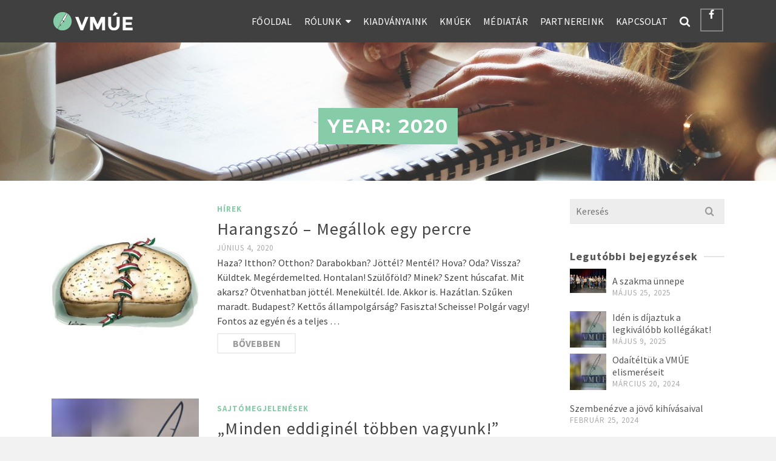

--- FILE ---
content_type: text/html; charset=UTF-8
request_url: http://www.vmue.org.rs/2020/
body_size: 15763
content:
<br />
<b>Warning</b>:  Creating default object from empty value in <b>/home/vmue/public_html/wp-content/themes/ascend/themeoptions/redux/inc/class.redux_filesystem.php</b> on line <b>29</b><br />
<!DOCTYPE html>
<html class="no-js" lang="hu" itemtype="https://schema.org/Blog" itemscope>
<head>
	<meta charset="UTF-8">
	<link rel="profile" href="https://gmpg.org/xfn/11">
	<meta name="viewport" content="width=device-width, initial-scale=1.0">
	<meta http-equiv="X-UA-Compatible" content="IE=edge">

	<meta name="keywords" content="Vajdasági Magyar Újságírók Egyesülete, Vajdasági Magyar Újságírók, Vajdasági Újságírók, Vajdasági, újságírás, novine, udruženje mađarskih novinara vojvodine, novinar vojvodine, Hungarian Journalists Association of Vojvodina" />
	<meta property="og:title" content="Vajdasági Magyar Újságírók Egyesülete" />
	<meta property="og:image" content="/wp-content/themes/ascend/assets/img/VMUE2.png" />
	<meta property="og:url" content="www.vmue.org.rs" />
	<meta property="og:site_name" content="Vajdasági Magyar Újságírók Egyesülete" />
	<meta name="description" content="Vajdasági Magyar Újságírók Egyesülete." />
	<meta property="og:description" content="Vajdasági Magyar Újságírók Egyesülete." />

	<script>(function(html){html.className = html.className.replace(/\bno-js\b/,'js')})(document.documentElement);</script>
<title>2020 &#8211; VMÚE – Vajdasági Magyar Újságírók Egyesülete</title>
<link rel='dns-prefetch' href='//cdnjs.cloudflare.com' />
<link rel='dns-prefetch' href='//maxcdn.bootstrapcdn.com' />
<link rel='dns-prefetch' href='//fonts.googleapis.com' />
<link rel='dns-prefetch' href='//s.w.org' />
<link rel="alternate" type="application/rss+xml" title="VMÚE – Vajdasági Magyar Újságírók Egyesülete &raquo; hírcsatorna" href="http://www.vmue.org.rs/feed/" />
		<script type="text/javascript">
			window._wpemojiSettings = {"baseUrl":"https:\/\/s.w.org\/images\/core\/emoji\/13.0.0\/72x72\/","ext":".png","svgUrl":"https:\/\/s.w.org\/images\/core\/emoji\/13.0.0\/svg\/","svgExt":".svg","source":{"concatemoji":"http:\/\/www.vmue.org.rs\/wp-includes\/js\/wp-emoji-release.min.js?ver=5.5.14"}};
			!function(e,a,t){var n,r,o,i=a.createElement("canvas"),p=i.getContext&&i.getContext("2d");function s(e,t){var a=String.fromCharCode;p.clearRect(0,0,i.width,i.height),p.fillText(a.apply(this,e),0,0);e=i.toDataURL();return p.clearRect(0,0,i.width,i.height),p.fillText(a.apply(this,t),0,0),e===i.toDataURL()}function c(e){var t=a.createElement("script");t.src=e,t.defer=t.type="text/javascript",a.getElementsByTagName("head")[0].appendChild(t)}for(o=Array("flag","emoji"),t.supports={everything:!0,everythingExceptFlag:!0},r=0;r<o.length;r++)t.supports[o[r]]=function(e){if(!p||!p.fillText)return!1;switch(p.textBaseline="top",p.font="600 32px Arial",e){case"flag":return s([127987,65039,8205,9895,65039],[127987,65039,8203,9895,65039])?!1:!s([55356,56826,55356,56819],[55356,56826,8203,55356,56819])&&!s([55356,57332,56128,56423,56128,56418,56128,56421,56128,56430,56128,56423,56128,56447],[55356,57332,8203,56128,56423,8203,56128,56418,8203,56128,56421,8203,56128,56430,8203,56128,56423,8203,56128,56447]);case"emoji":return!s([55357,56424,8205,55356,57212],[55357,56424,8203,55356,57212])}return!1}(o[r]),t.supports.everything=t.supports.everything&&t.supports[o[r]],"flag"!==o[r]&&(t.supports.everythingExceptFlag=t.supports.everythingExceptFlag&&t.supports[o[r]]);t.supports.everythingExceptFlag=t.supports.everythingExceptFlag&&!t.supports.flag,t.DOMReady=!1,t.readyCallback=function(){t.DOMReady=!0},t.supports.everything||(n=function(){t.readyCallback()},a.addEventListener?(a.addEventListener("DOMContentLoaded",n,!1),e.addEventListener("load",n,!1)):(e.attachEvent("onload",n),a.attachEvent("onreadystatechange",function(){"complete"===a.readyState&&t.readyCallback()})),(n=t.source||{}).concatemoji?c(n.concatemoji):n.wpemoji&&n.twemoji&&(c(n.twemoji),c(n.wpemoji)))}(window,document,window._wpemojiSettings);
		</script>
		<style type="text/css">
img.wp-smiley,
img.emoji {
	display: inline !important;
	border: none !important;
	box-shadow: none !important;
	height: 1em !important;
	width: 1em !important;
	margin: 0 .07em !important;
	vertical-align: -0.1em !important;
	background: none !important;
	padding: 0 !important;
}
</style>
	<link rel='stylesheet' id='sgr_main-css'  href='http://www.vmue.org.rs/wp-content/plugins/simple-google-recaptcha/sgr.css?ver=1598857700' type='text/css' media='all' />
<link rel='stylesheet' id='wp-block-library-css'  href='http://www.vmue.org.rs/wp-includes/css/dist/block-library/style.min.css?ver=5.5.14' type='text/css' media='all' />
<link rel='stylesheet' id='rgg-swipebox-css'  href='http://www.vmue.org.rs/wp-content/plugins/responsive-gallery-grid/lib/swipebox/css/swipebox.min.css?ver=2.3.4' type='text/css' media='all' />
<link rel='stylesheet' id='rgg-simplelightbox-css'  href='http://www.vmue.org.rs/wp-content/plugins/responsive-gallery-grid/lib/simplelightbox/simplelightbox.min.css?ver=2.3.4' type='text/css' media='all' />
<link rel='stylesheet' id='slickstyle-css'  href='//cdnjs.cloudflare.com/ajax/libs/slick-carousel/1.9.0/slick.min.css?ver=2.3.4' type='text/css' media='all' />
<link rel='stylesheet' id='slick-theme-css'  href='http://www.vmue.org.rs/wp-content/plugins/responsive-gallery-grid/lib/slick/slick-theme.css?ver=2.3.4' type='text/css' media='all' />
<link rel='stylesheet' id='rgg-style-css'  href='http://www.vmue.org.rs/wp-content/plugins/responsive-gallery-grid/css/style.css?ver=2.3.4' type='text/css' media='all' />
<link rel='stylesheet' id='wpos-slick-style-css'  href='http://www.vmue.org.rs/wp-content/plugins/wp-logo-showcase-responsive-slider-slider/assets/css/slick.css?ver=2.6' type='text/css' media='all' />
<link rel='stylesheet' id='logo_showcase_style-css'  href='http://www.vmue.org.rs/wp-content/plugins/wp-logo-showcase-responsive-slider-slider/assets/css/logo-showcase.css?ver=2.6' type='text/css' media='all' />
<link rel='stylesheet' id='fontawesome-css'  href='https://maxcdn.bootstrapcdn.com/font-awesome/4.7.0/css/font-awesome.min.css?ver=2.1.1' type='text/css' media='all' />
<link rel='stylesheet' id='wpos-magnific-popup-style-css'  href='http://www.vmue.org.rs/wp-content/plugins/wp-team-showcase-and-slider/assets/css/magnific-popup.css?ver=2.1.1' type='text/css' media='all' />
<link rel='stylesheet' id='tsas-public-style-css'  href='http://www.vmue.org.rs/wp-content/plugins/wp-team-showcase-and-slider/assets/css/teamshowcase-style.css?ver=2.1.1' type='text/css' media='all' />
<!--[if lt IE]>
<link rel='stylesheet' id='ascend_ie_fallback-css'  href='http://www.vmue.org.rs/wp-content/themes/ascend/assets/css/ie_fallback.css?ver=1.4.4' type='text/css' media='all' />
<![endif]-->
<link rel='stylesheet' id='ascend_main-css'  href='http://www.vmue.org.rs/wp-content/themes/ascend/assets/css/ascend.css?ver=1.4.4' type='text/css' media='all' />
<link rel='stylesheet' id='redux-google-fonts-ascend-css'  href='http://fonts.googleapis.com/css?family=Montserrat%3A600%2C700%7CSource+Sans+Pro%3A200%2C300%2C400%2C600%2C700%2C900%2C200italic%2C300italic%2C400italic%2C600italic%2C700italic%2C900italic&#038;subset=latin%2Clatin-ext&#038;ver=1587632277' type='text/css' media='all' />
<script type='text/javascript' id='sgr_main-js-extra'>
/* <![CDATA[ */
var sgr_main = {"sgr_site_key":"6LfTGe0UAAAAAPW2vIxKpF9fkfj1T9iBUJtDQE0m"};
/* ]]> */
</script>
<script type='text/javascript' src='http://www.vmue.org.rs/wp-content/plugins/simple-google-recaptcha/sgr.js?ver=1598857700' id='sgr_main-js'></script>
<!--[if lt IE 9]>
<script type='text/javascript' src='http://www.vmue.org.rs/wp-content/themes/ascend/assets/js/vendor/html5shiv.min.js?ver=1.4.4' id='ascend-html5shiv-js'></script>
<![endif]-->
<!--[if lt IE 9]>
<script type='text/javascript' src='http://www.vmue.org.rs/wp-content/themes/ascend/assets/js/vendor/respond.min.js?ver=1.4.4' id='ascend-respond-js'></script>
<![endif]-->
<script type='text/javascript' src='http://www.vmue.org.rs/wp-includes/js/jquery/jquery.js?ver=1.12.4-wp' id='jquery-core-js'></script>
<link rel="https://api.w.org/" href="http://www.vmue.org.rs/wp-json/" /><link rel="EditURI" type="application/rsd+xml" title="RSD" href="http://www.vmue.org.rs/xmlrpc.php?rsd" />
<link rel="wlwmanifest" type="application/wlwmanifest+xml" href="http://www.vmue.org.rs/wp-includes/wlwmanifest.xml" /> 
<meta name="generator" content="WordPress 5.5.14" />
<script type="text/javascript">var light_error = "The image could not be loaded.", light_of = "%curr% of %total%";</script><style type="text/css" id="kt-custom-css">a, .primary-color, .postlist article .entry-content a.more-link:hover,.widget_price_filter .price_slider_amount .button, .product .product_meta a:hover, .star-rating, .above-footer-widgets a:not(.button):hover, .sidebar a:not(.button):hover, .footerclass a:hover, .posttags a:hover, .tagcloud a:hover, .kt_bc_nomargin #kadbreadcrumbs a:hover, #kadbreadcrumbs a:hover, .wp-pagenavi a:hover, .woocommerce-pagination ul.page-numbers li a:hover, .woocommerce-pagination ul.page-numbers li span:hover, .has-ascend-primary-color {color:#85cca7;} .comment-content a:not(.button):hover, .entry-content p a:not(.button):not(.select2-choice):not([data-rel="lightbox"]):hover, .kt_product_toggle_outer .toggle_grid:hover, .kt_product_toggle_outer .toggle_list:hover, .kt_product_toggle_outer .toggle_grid.toggle_active, .kt_product_toggle_outer .toggle_list.toggle_active, .product .product_meta a, .product .woocommerce-tabs .wc-tabs > li.active > a, .product .woocommerce-tabs .wc-tabs > li.active > a:hover, .product .woocommerce-tabs .wc-tabs > li.active > a:focus, #payment ul.wc_payment_methods li.wc_payment_method input[type=radio]:first-child:checked+label, .kt-woo-account-nav .woocommerce-MyAccount-navigation ul li.is-active a, a.added_to_cart, .widget_pages ul li.kt-drop-toggle > .kt-toggle-sub, .widget_categories ul li.kt-drop-toggle > .kt-toggle-sub, .widget_product_categories ul li.kt-drop-toggle > .kt-toggle-sub, .widget_recent_entries ul li a:hover ~ .kt-toggle-sub, .widget_recent_comments ul li a:hover ~ .kt-toggle-sub, .widget_archive ul li a:hover ~ .kt-toggle-sub, .widget_pages ul li a:hover ~ .kt-toggle-sub, .widget_categories ul li a:hover ~ .kt-toggle-sub, .widget_meta ul li a:hover ~ .kt-toggle-sub, .widget_product_categories ul li a:hover ~ .kt-toggle-sub,.kt-tabs.kt-tabs-style2 > li > a:hover, .kt-tabs > li.active > a, .kt-tabs > li.active > a:hover, .kt-tabs > li.active > a:focus, .kt_bc_nomargin #kadbreadcrumbs a:hover, #kadbreadcrumbs a:hover, .footerclass .menu li a:hover, .widget_recent_entries ul li a:hover, .posttags a:hover, .tagcloud a:hover,.widget_recent_comments ul li a:hover, .widget_archive ul li a:hover, .widget_pages ul li a:hover, .widget_categories ul li a:hover, .widget_meta ul li a:hover, .widget_product_categories ul li a:hover, .box-icon-item .icon-container .icon-left-highlight,.box-icon-item .icon-container .icon-right-highlight, .widget_pages ul li.current-cat > a, .widget_categories ul li.current-cat > a, .widget_product_categories ul li.current-cat > a, #payment ul.wc_payment_methods li.wc_payment_method input[type=radio]:first-child:checked + label:before, .wp-pagenavi .current, .wp-pagenavi a:hover, .kt-mobile-header-toggle .header-underscore-icon [class*=kt-icon-], .woocommerce-pagination ul.page-numbers li a.current, .woocommerce-pagination ul.page-numbers li span.current, .woocommerce-pagination ul.page-numbers li a:hover, .woocommerce-pagination ul.page-numbers li span:hover, .widget_layered_nav ul li.chosen a, .widget_layered_nav_filters ul li a, .widget_rating_filter ul li.chosen a, .variations .kad_radio_variations label.selectedValue, .variations .kad_radio_variations label:hover{border-color:#85cca7;} .kt-header-extras span.kt-cart-total, .btn, .button, .submit, button, input[type="submit"], .portfolio-loop-image-container .portfolio-hover-item .portfolio-overlay-color, .kt_product_toggle_outer .toggle_grid.toggle_active, .kt_product_toggle_outer .toggle_list.toggle_active, .product .woocommerce-tabs .wc-tabs > li.active > a, .product .woocommerce-tabs .wc-tabs > li.active > a:hover, .product .woocommerce-tabs .wc-tabs > li.active > a:focus, .product .woocommerce-tabs .wc-tabs:before, .woocommerce-error, .woocommerce-info, .woocommerce-message, .woocommerce-noreviews, p.no-comments, .widget_pages ul li ul li.current-cat > a:before, .widget_categories ul li ul li.current-cat > a:before, .widget_product_categories ul li ul li.current-cat > a:before, .widget_pages ul li ul li a:hover:before, .widget_categories ul li ul li a:hover:before, .widget_product_categories ul li ul li a:hover:before, .kadence_recent_posts a.posts_widget_readmore:hover:before, .kt-accordion > .panel h5:after, .kt-tabs:before, .image_menu_overlay, .kadence_social_widget a:hover, .kt-tabs > li.active > a, .kt-tabs > li.active > a:hover, .kt-tabs > li.active > a:focus, .widget_pages ul li.current-cat > .count, .widget_categories ul li.current-cat > .count, .widget_product_categories ul li.current-cat > .count, .widget_recent_entries ul li a:hover ~ .count, .widget_recent_comments ul li a:hover ~ .count, .widget_archive ul li a:hover ~ .count, .widget_pages ul li a:hover ~ .count, .widget_categories ul li a:hover ~ .count, .widget_meta ul li a:hover ~ .count, .widget_product_categories ul li a:hover ~ .count, #payment ul.wc_payment_methods li.wc_payment_method input[type=radio]:first-child:checked + label:before, .select2-results .select2-highlighted, .wp-pagenavi .current, .kt-header-extras span.kt-cart-total, .kt-mobile-header-toggle span.kt-cart-total, .woocommerce-pagination ul.page-numbers li a.current, .woocommerce-pagination ul.page-numbers li span.current,.widget_price_filter .ui-slider .ui-slider-handle, .widget_layered_nav ul li.chosen span.count, .widget_layered_nav_filters ul li span.count, .variations .kad_radio_variations label.selectedValue, .box-icon-item .menu-icon-read-more .read-more-highlight, p.demo_store, .has-ascend-primary-background-color {background:#85cca7;}@media (max-width: 767px){.filter-set li a.selected {background:#85cca7;}} .has-ascend-primary-light-color {color:#99e0bb} .has-ascend-primary-light-background-color{ background-color: #99e0bb}.kad-header-height {height:70px;}.kad-topbar-height {min-height:36px;}.kad-mobile-header-height {height:60px;}.headerclass, .mobile-headerclass, .kad-fixed-vertical-background-area{background: rgba(64, 64, 64, 1);}body.trans-header div:not(.is-sticky)>.headerclass-outer div:not(.is-sticky)>.kad-header-topbar-primary-outer div:not(.is-sticky)>.headerclass, body.trans-header div:not(.is-sticky)>.mobile-headerclass {background: rgba(64, 64, 64, 1);}body.trans-header div:not(.is-sticky)>.headerclass-outer div:not(.is-sticky)>.second-navclass, body.trans-header div:not(.is-sticky)>.second-navclass {background: rgba(255,255,255,1);}.titleclass .entry-title{font-size:70px;}@media (max-width: 768px) {.titleclass .entry-title{font-size:30px;}}.titleclass .subtitle{font-size:40px;}@media (max-width: 768px) {.titleclass .subtitle{font-size:20px;}}.titleclass .page-header  {height:180px;}@media (max-width: 768px) {.titleclass .page-header {height:125px;}}.product_item .product_archive_title {min-height:20px;}.second-navclass .sf-menu>li:after {background:#fff;}.pop-modal-body .kt-woo-account-nav .kad-customer-name h5, .pop-modal-body .kt-woo-account-nav a, .pop-modal-body ul.product_list_widget li a:not(.remove), .pop-modal-body ul.product_list_widget {color:#fff;} .kt-mobile-menu form.search-form input[type="search"]::-webkit-input-placeholder {color:#fff;}.kt-mobile-menu form.search-form input[type="search"]:-ms-input-placeholder {color:#fff;}.kt-mobile-menu form.search-form input[type="search"]::-moz-placeholder {color:#fff;}.kt-header-extras .kadence_social_widget a, .mobile-header-container .kt-mobile-header-toggle button {color:#ffffff;} button.mobile-navigation-toggle .kt-mnt span {background:#ffffff;} .kt-header-extras .kadence_social_widget a:hover{color:#fff;}.page-header {text-align:center;}.kt-header-extras #kad-head-cart-popup ul a:not(.remove), .kt-header-extras #kad-head-cart-popup .woocommerce-mini-cart__empty-message, .kt-header-extras #kad-head-cart-popup ul .quantity, .kt-header-extras #kad-head-cart-popup ul li.empty, .kad-header-menu-inner .kt-header-extras .kt-woo-account-nav h5, .kad-relative-vertical-content .kt-header-extras .kt-woo-account-nav h5 {color:#444;}.kt-header-extras .kadence_social_widget a {border-color: rgba(255,255,255,.2);}.titleclass {padding-top:70px;}@media (max-width: 991px){.titleclass {padding-top:60px;}}body.trans-header div:not(.is-sticky) > .headerclass-outer div:not(.is-sticky) > .kad-header-topbar-primary-outer div:not(.is-sticky) > .headerclass .ascend-trans-logo {display: block;}body.trans-header div:not(.is-sticky) > .headerclass-outer div:not(.is-sticky) > .kad-header-topbar-primary-outer div:not(.is-sticky) > .headerclass .ascend-logo,body.trans-header div:not(.is-sticky) > .headerclass-outer div:not(.is-sticky) > .kad-header-topbar-primary-outer div:not(.is-sticky) > .headerclass .ascend-mobile-logo{display: none;}.titleclass .entry-title, .titleclass h1 {text-transform:uppercase;}.titleclass .subtitle {text-transform:uppercase;}.kt-post-author {display:none;}.kt-post-comments {display:none;}.home-product-carousel.home-margin.home-padding {
    padding-top: 60px;
}</style><link rel="icon" href="http://www.vmue.org.rs/wp-content/uploads/2020/04/cropped-VMUE-logo-3-32x32.png" sizes="32x32" />
<link rel="icon" href="http://www.vmue.org.rs/wp-content/uploads/2020/04/cropped-VMUE-logo-3-192x192.png" sizes="192x192" />
<link rel="apple-touch-icon" href="http://www.vmue.org.rs/wp-content/uploads/2020/04/cropped-VMUE-logo-3-180x180.png" />
<meta name="msapplication-TileImage" content="http://www.vmue.org.rs/wp-content/uploads/2020/04/cropped-VMUE-logo-3-270x270.png" />
		<style type="text/css" id="wp-custom-css">
			.kt_desktop_slider.titleclass:before {
	content:"";
	position:absolute;
	left:0;
	top:0;
	width:100%;
	background-image: linear-gradient(to top, black, #484848);
	height: 100%;
	opacity:0.5
		
}
.image_menu_overlay {
background: #252525;
}
.titleclass .entry-title, .titleclass h1 {
    background: #86cca8;
    padding: 15px;
    display: inline-block;
}
.image_menu_item_link .image_menu_message h4, .image_menu_item_link .image_menu_message h5 {
    -webkit-transform: translate3d(0,4px,0);
    transform: translate3d(0,4px,0);
	font-size: 24px;
}
.kad-mobile-cart-flex-item {
	display:none;
}
#wpls-logo-showcase-slider-1 .wp-post-image, #wpls-logo-showcase-slider-1 .wp-post-image img.wp-post-image {
	max-height:150px!important;
}
.footerclass .widget-first {
    margin-bottom: 30px;
}
.vcard-company {
    font-size: 14px;
    line-height: 24px;
}
.vcard i {
    width: 20px;
    display: inline-block;
    text-align: center;
}
.kadence_recent_posts .recentpost_featimg {
    float: left!important;
    display: block!important;
    max-width: 60px!important;
    margin-right: 10px!important;
}
#swipebox-bottom-bar {
    bottom: 0px!important;
}
#swipebox-bottom-bar.visible-bars {
transform:translate3d(0,0px,0)!important;
	}
div.wp_teamshowcase_grid.design-1 {
	margin-left: 0;
  margin-bottom: 15px;
}
.slick-initialized .slick-slide , .kt-intrinsic {
    height: 227px;
}

#belepesiTable {
    width: 700px;
    
}

.entry-content #belepesiTable tr:nth-child(even), .modal-body #belepesiTable tr:nth-child(even) {
    background-color: white !important;
}

		</style>
		<style type="text/css" title="dynamic-css" class="options-output">#mobile-logo .kad-mobile-site-title{font-family:Montserrat;line-height:24px;font-weight:600;font-style:normal;color:#444444;font-size:20px;}.topbarclass{font-size:12px;}body.trans-header div:not(.is-sticky) > .headerclass-outer div:not(.is-sticky) > .kad-header-topbar-primary-outer div:not(.is-sticky) > .headerclass #logo a.brand, body.trans-header div:not(.is-sticky) > .mobile-headerclass .kad-site-tagline, body.trans-header div:not(.is-sticky) > .mobile-headerclass #mobile-logo a, body.trans-header div:not(.is-sticky) > .mobile-headerclass #mobile-logo .kad-mobile-site-title{color:#ffffff;}.titleclass{background-color:#f2f2f2;background-position:center center;background-image:url('http://www.vmue.org.rs/wp-content/uploads/2020/04/people-coffee-meeting-team-7096.jpg');}.titleclass h1{color:#ffffff;}.titleclass .subtitle{color:#444444;}.home .titleclass .entry-title{color:#ffffff;}.home .titleclass .subtitle{color:#ffffff;}.product_item .product_archive_title{font-family:"Source Sans Pro";text-transform:uppercase;line-height:20px;letter-spacing:2px;font-weight:600;font-style:normal;color:#444444;font-size:15px;}.footerclass a:hover{color:#ffffff;}.footerclass .menu li a:hover{border-color:#ffffff;}h1, .h1class{font-family:Montserrat;line-height:40px;letter-spacing:1.8px;font-weight:700;font-style:normal;color:#444444;font-size:40px;}h2, .h2class{font-family:Montserrat;line-height:40px;letter-spacing:1.2px;font-weight:600;font-style:normal;color:#444444;font-size:32px;}h3{font-family:"Source Sans Pro";line-height:40px;letter-spacing:1.2px;font-weight:400;font-style:normal;color:#444444;font-size:28px;}h4{font-family:"Source Sans Pro";line-height:40px;letter-spacing:1.2px;font-weight:400;font-style:normal;color:#555555;font-size:24px;}h5{font-family:"Source Sans Pro";line-height:24px;letter-spacing:1.2px;font-weight:normal;font-style:normal;color:#555555;font-size:18px;}.titleclass .subtitle{font-family:"Source Sans Pro";letter-spacing:1.2px;font-weight:300;font-style:normal;}body{font-family:"Source Sans Pro";line-height:24px;letter-spacing:0px;font-weight:400;font-style:normal;color:#444;font-size:16px;}.nav-main ul.sf-menu > li > a, .kad-header-menu-inner .kt-header-extras ul.sf-menu > li > a, .kad-header-menu-inner .kt-header-extras .kt-extras-label [class*="kt-icon-"], .kt-header-extras .sf-vertical > li > a{font-family:"Source Sans Pro";line-height:24px;letter-spacing:.2px;font-weight:400;font-style:normal;color:#ffffff;font-size:16px;}.nav-main ul.sf-menu > li > a:hover, .nav-main ul.sf-menu > li.sfHover > a, .nav-main ul.sf-menu > li.current-menu-item > a, .kt-header-extras .sf-vertical > li > a:hover{color:#86cca8;}.second-navclass .sf-menu > li > a{font-family:"Source Sans Pro";line-height:24px;letter-spacing:.2px;font-weight:400;font-style:normal;color:#fff;font-size:18px;}.second-navclass ul.sf-menu > li > a:hover, .second-navclass ul.sf-menu > li.sfHover > a, .second-navclass ul.sf-menu > li.current-menu-item > a{color:#86cca8;}.nav-main ul.sf-menu ul, .second-navclass ul.sf-menu ul,  .kad-header-menu-inner .kt-header-extras ul.sf-menu ul,.kad-relative-vertical-content .kt-header-extras ul.sf-menu ul, .kad-relative-vertical-content .nav-main .sf-vertical ul{border-color:transparent;}.nav-main .sf-menu.sf-menu-normal > li > ul:before, .second-navclass .sf-menu.sf-menu-normal > li > ul:before,  .kad-header-menu-inner .kt-header-extras ul.sf-menu > li > ul:before {border-bottom-color:transparent;}.nav-main ul.sf-menu ul a, .second-navclass ul.sf-menu ul a, .kad-header-menu-inner .kt-header-extras .kt-woo-account-nav a, .kad-relative-vertical-content .kt-header-extras .kt-woo-account-nav a{line-height:24px;letter-spacing:.2px;color:#444;font-size:16px;}.nav-main ul.sf-menu ul a:hover, .nav-main ul.sf-menu > li:not(.kt-lgmenu) ul li.sfHover > a, .nav-main ul.sf-menu ul li.current-menu-item > a, .second-navclass ul.sf-menu ul a:hover, .second-navclass ul.sf-menu li:not(.kt-lgmenu) ul li.sfHover > a, .second-navclass ul.sf-menu ul li.current-menu-item > a, .kad-header-menu-inner .kt-header-extras .kt-woo-account-nav a:hover, body.woocommerce-account .kad-header-menu-inner .kt-header-extras .kt-woo-account-nav li.is-active a, .kad-relative-vertical-content  .kt-header-extras .kt-woo-account-nav a:hover, body.woocommerce-account .kad-relative-vertical-content  .kt-header-extras .kt-woo-account-nav li.is-active a{color:#000000;}.kad-mobile-nav li a, .kad-mobile-nav li,.kt-mobile-menu form.search-form input[type="search"].search-field, .kt-mobile-menu form.search-form .search-submit,.mfp-slide #kt-mobile-account, .mfp-slide #kt-mobile-cart{font-family:"Source Sans Pro";line-height:20px;letter-spacing:.2px;font-weight:400;font-style:normal;color:#fff;font-size:16px;}</style></head>
<body class="archive date wp-custom-logo kad-header-position-above kt-showsub-indicator kt-width-large body-style-normal trans-header">
		<div id="wrapper" class="container">
	<header id="kad-header-menu" class="headerclass-outer kt-header-position-above kt-header-layout-standard clearfix" data-sticky="header" data-reappear="300" data-shrink="0" data-start-height="70" data-shrink-height="70">
	<div class="outside-top-headerclass">
	<div class="kad-header-topbar-primary-outer">
 		<div class="outside-headerclass">
		<div class="kad-header-menu-outer headerclass">
		    <div class="kad-header-menu-inner container">
		    				        <div class="kad-header-flex kad-header-height">
			        	<div class="kad-left-header kt-header-flex-item">
			        		<div id="logo" class="logocase kad-header-height"><a class="brand logofont" href="http://www.vmue.org.rs"><img src="http://www.vmue.org.rs/wp-content/uploads/2020/04/VMUE-logo-3-134x30.png" width="134" height="30" srcset="http://www.vmue.org.rs/wp-content/uploads/2020/04/VMUE-logo-3-134x30.png 134w, http://www.vmue.org.rs/wp-content/uploads/2020/04/VMUE-logo-3-300x68.png 300w, http://www.vmue.org.rs/wp-content/uploads/2020/04/VMUE-logo-3-1024x231.png 1024w, http://www.vmue.org.rs/wp-content/uploads/2020/04/VMUE-logo-3-768x173.png 768w, http://www.vmue.org.rs/wp-content/uploads/2020/04/VMUE-logo-3-1536x347.png 1536w, http://www.vmue.org.rs/wp-content/uploads/2020/04/VMUE-logo-3-2048x462.png 2048w, http://www.vmue.org.rs/wp-content/uploads/2020/04/VMUE-logo-3-600x135.png 600w, http://www.vmue.org.rs/wp-content/uploads/2020/04/VMUE-logo-3-268x60.png 268w, http://www.vmue.org.rs/wp-content/uploads/2020/04/VMUE-logo-3.png 2272w" sizes="(max-width: 134px) 100vw, 134px" class="ascend-logo" style="max-height:30px" alt="VMÚE – Vajdasági Magyar Újságírók Egyesülete"><img src="http://www.vmue.org.rs/wp-content/uploads/2020/04/VMUE-logo-3-134x30.png" width="134" height="30" srcset="http://www.vmue.org.rs/wp-content/uploads/2020/04/VMUE-logo-3-134x30.png 134w, http://www.vmue.org.rs/wp-content/uploads/2020/04/VMUE-logo-3-300x68.png 300w, http://www.vmue.org.rs/wp-content/uploads/2020/04/VMUE-logo-3-1024x231.png 1024w, http://www.vmue.org.rs/wp-content/uploads/2020/04/VMUE-logo-3-768x173.png 768w, http://www.vmue.org.rs/wp-content/uploads/2020/04/VMUE-logo-3-1536x347.png 1536w, http://www.vmue.org.rs/wp-content/uploads/2020/04/VMUE-logo-3-2048x462.png 2048w, http://www.vmue.org.rs/wp-content/uploads/2020/04/VMUE-logo-3-600x135.png 600w, http://www.vmue.org.rs/wp-content/uploads/2020/04/VMUE-logo-3-268x60.png 268w, http://www.vmue.org.rs/wp-content/uploads/2020/04/VMUE-logo-3.png 2272w" sizes="(max-width: 134px) 100vw, 134px" class="ascend-trans-logo" style="max-height:30px" alt="VMÚE – Vajdasági Magyar Újságírók Egyesülete"></a></div>			           	</div> <!-- Close left header-->
			            <div class="kad-center-header kt-header-flex-item">
			            		        <nav class="nav-main clearfix">
	            <ul id="menu-fomenu" class="sf-menu sf-menu-normal"><li class="menu-item menu-item-type-post_type menu-item-object-page menu-item-home menu-item-121"><a href="http://www.vmue.org.rs/">Főoldal</a></li>
<li class="menu-item menu-item-type-post_type menu-item-object-page menu-item-has-children menu-item-118 kt-lgmenu kt-menu-column-3 sf-dropdown"><a href="http://www.vmue.org.rs/about-us/">Rólunk</a>
<ul class="sub-menu sf-dropdown-menu dropdown">
	<li class="menu-item menu-item-type-custom menu-item-object-custom menu-item-has-children menu-item-461 sf-dropdown-submenu"><a href="#">Történések</a>
	<ul class="sub-menu sf-dropdown-menu dropdown">
		<li class="menu-item menu-item-type-taxonomy menu-item-object-category menu-item-459"><a href="http://www.vmue.org.rs/category/hirek/">Hírek</a></li>
		<li class="menu-item menu-item-type-taxonomy menu-item-object-category menu-item-460"><a href="http://www.vmue.org.rs/category/esemenyek/">Események</a></li>
		<li class="menu-item menu-item-type-taxonomy menu-item-object-category menu-item-458"><a href="http://www.vmue.org.rs/category/rendezvenyeink/">Rendezvényeink</a></li>
	</ul>
</li>
	<li class="menu-item menu-item-type-post_type menu-item-object-page menu-item-has-children menu-item-204 sf-dropdown-submenu"><a href="http://www.vmue.org.rs/blog/">Információk</a>
	<ul class="sub-menu sf-dropdown-menu dropdown">
		<li class="menu-item menu-item-type-post_type menu-item-object-page menu-item-470"><a href="http://www.vmue.org.rs/alapszabaly/">Alapszabály</a></li>
		<li class="menu-item menu-item-type-post_type menu-item-object-page menu-item-469"><a href="http://www.vmue.org.rs/belepesi-nyilatkozat/">Belépési nyilatkozat</a></li>
		<li class="menu-item menu-item-type-post_type menu-item-object-page menu-item-491"><a href="http://www.vmue.org.rs/elnokseg/">Elnökség</a></li>
	</ul>
</li>
	<li class="menu-item menu-item-type-custom menu-item-object-custom menu-item-has-children menu-item-1298 sf-dropdown-submenu"><a href="#">Mi vagyunk!</a>
	<ul class="sub-menu sf-dropdown-menu dropdown">
		<li class="menu-item menu-item-type-post_type menu-item-object-page menu-item-522"><a href="http://www.vmue.org.rs/archivum/">Archívum</a></li>
		<li class="menu-item menu-item-type-post_type menu-item-object-page menu-item-492"><a href="http://www.vmue.org.rs/dijazottjaink/">Díjazottjaink</a></li>
		<li class="menu-item menu-item-type-taxonomy menu-item-object-category menu-item-1539"><a href="http://www.vmue.org.rs/category/sajtomegjelenesek/">Sajtómegjelenések</a></li>
	</ul>
</li>
</ul>
</li>
<li class="menu-item menu-item-type-post_type menu-item-object-page menu-item-1250"><a href="http://www.vmue.org.rs/kiadvanyaink/">Kiadványaink</a></li>
<li class="menu-item menu-item-type-post_type menu-item-object-page menu-item-1248"><a href="http://www.vmue.org.rs/kmuek/">KMÚEK</a></li>
<li class="menu-item menu-item-type-taxonomy menu-item-object-category menu-item-497"><a href="http://www.vmue.org.rs/category/mediatar/">Médiatár</a></li>
<li class="menu-item menu-item-type-post_type menu-item-object-page menu-item-1249"><a href="http://www.vmue.org.rs/partnereink/">Partnereink</a></li>
<li class="menu-item menu-item-type-post_type menu-item-object-page menu-item-529"><a href="http://www.vmue.org.rs/kapcsolat/">Kapcsolat</a></li>
</ul>	        </nav>
        			            </div>  <!-- Close center header-->
			            <div class="kad-right-header kt-header-flex-item">
			            		<div class="kt-header-extras clearfix">
		<ul class="sf-menu sf-menu-normal ">
						        	 <li class="menu-search-icon-kt">
								<a class="kt-menu-search-btn kt-pop-modal" data-mfp-src="#kt-extras-modal-search" href="http://www.vmue.org.rs/?s=">
									<span class="kt-extras-label"><i class="kt-icon-search"></i></span>
								</a>
				        	</li>
							 
							<li class="menu-widget-area-kt">
								<div id="widget_kadence_social-2" class="widget-1 widget-first kt-above-lg-widget-area widget_kadence_social"><div class="widget-inner"><div class="kadence_social_widget clearfix"><a href="#" class="facebook_link" target="_blank" data-toggle="tooltip" data-placement="bottom" data-original-title="Facebook"><i class="kt-icon-facebook"></i></a></div></div></div>							</li> 
		        				    </ul>
	</div>
    					    </div>  <!-- Close right header-->
			        </div>  <!-- Close container--> 
	        		   		</div> <!-- close header innner -->
		</div>
		</div>
	</div>
	</div>
    </header><div id="kad-mobile-banner" class="banner mobile-headerclass" data-mobile-header-sticky="1">
  <div class="container mobile-header-container kad-mobile-header-height">
                	<div class="kad-mobile-menu-flex-item kad-mobile-header-height kt-mobile-header-toggle kad-mobile-menu-left">
             	<button class="mobile-navigation-toggle kt-sldr-pop-modal" rel="nofollow" data-mfp-src="#kt-mobile-menu" data-pop-sldr-direction="left" data-pop-sldr-class="sldr-menu-animi">
             		<span class="kt-mnt">
	                	<span></span>
						<span></span>
						<span></span>
					</span>
              	</button>
            </div>
   	<div id="mobile-logo" class="logocase kad-mobile-header-height kad-mobile-logo-center"><a class="brand logofont" href="http://www.vmue.org.rs"><span class="kad-mobile-site-title ">VMÚE – Vajdasági Magyar Újságírók Egyesülete</span></a></div><div id="mobile-logo-placeholder" class="kad-mobile-header-height"></div>    </div> <!-- Close Container -->
</div>
	<div id="inner-wrap" class="wrap clearfix contentclass hfeed" role="document">
	<div id="pageheader" class="titleclass archive-header-area kt_bc_not_active">
<div class="header-color-overlay"></div>
	<div class="container">
		<div class="page-header">
			<div class="page-header-inner">
			<div class="header-case">
		  		<h1 class="entry-title" data-max-size="70" data-min-size="30">Year: 2020</h1>
		  		</div>
			  				</div>
		</div>
	</div><!--container-->
	</div><!--titleclass--><div id="content" class="container clearfix">
    <div class="row">
        <div class="main col-lg-9 col-md-8 kt-sidebar kt-sidebar-right  postlist  clearfix" role="main">

                    <div class="kt_archivecontent " data-masonry-selector="" data-masonry-style=""> 
                        <article id="post-1551" class="kad_blog_item postclass clearfix post-1551 post type-post status-publish format-image has-post-thumbnail hentry category-hirek post_format-post-format-image">
            <div class="row">
                                    <div class="col-xxl-25 col-xl-3 col-md-4 col-sm-4 col-xs-5 col-ss-4 post-image-container">
                        <div class="imghoverclass img-margin-center">
                            <a href="http://www.vmue.org.rs/2020/06/04/harangszo-megallok-egy-percre/" title="Harangszó &#8211; Megállok egy percre">
                                <div itemprop="image" itemscope itemtype="http://schema.org/ImageObject"><img src="http://www.vmue.org.rs/wp-content/uploads/2020/06/Lephaft-270x310.jpg" width="270" height="310" srcset="http://www.vmue.org.rs/wp-content/uploads/2020/06/Lephaft-270x310.jpg 270w, http://www.vmue.org.rs/wp-content/uploads/2020/06/Lephaft-540x620.jpg 540w" sizes="(max-width: 270px) 100vw, 270px" class="attachment-thumb wp-post-image kt-image-link" itemprop="contentUrl" alt="" ><meta itemprop="url" content="http://www.vmue.org.rs/wp-content/uploads/2020/06/Lephaft-270x310.jpg"><meta itemprop="width" content="270px"><meta itemprop="height" content="310px"></div>                            </a> 
                        </div>
                    </div>
                   
              	<div class="col-xxl-95 col-xl-9 col-md-8 col-sm-8 col-xs-7 post-text-container postcontent">
                	<div class="post-text-inner">
                   	<div class="kt_post_category kt-post-cats"><a href="http://www.vmue.org.rs/category/hirek/" rel="category tag">Hírek</a></div>                   	<header>
                        <a href="http://www.vmue.org.rs/2020/06/04/harangszo-megallok-egy-percre/"><h3 class="entry-title">Harangszó &#8211; Megállok egy percre</h3></a><div class="post-top-meta kt_color_gray">
    <span class="postdate kt-post-date updated" itemprop="datePublished">
        június 4, 2020    </span>   
    <span class="postauthortop kt-post-author author vcard">
        <span class="kt-by-author">by</span>        	<span itemprop="author">
        		<a href="http://www.vmue.org.rs/author/editor/" class="fn kt_color_gray" rel="author">
        		editor        		</a>
        	</span>
    </span>   
</div>                   	</header>
                   	<div class="entry-content">
                        <p>Haza? Itthon? Otthon? Darabokban? Jöttél? Mentél? Hova? Oda? Vissza? Küldtek. Megérdemelted. Hontalan! Szülőföld? Minek? Szent húscafat. Mit akarsz? Ötvenhatban jöttél. Menekültél. Ide. Akkor is. Hazátlan. Szűken maradt. Budapest? Kettős állampolgárság? Fasiszta! Scheisse! Polgár vagy! Fontos az egyén és a teljes &hellip; <a class="kt-excerpt-readmore more-link" href="http://www.vmue.org.rs/2020/06/04/harangszo-megallok-egy-percre/">Bővebben</a></p>
                   	</div>
                   	<footer>
                                           	</footer>
                   	                   	</div><!-- Text inner -->
              	</div><!-- Text size -->
         	</div><!-- row-->
    	</article> <!-- Article -->
            <article id="post-1545" class="kad_blog_item postclass clearfix post-1545 post type-post status-publish format-image has-post-thumbnail hentry category-sajtomegjelenesek post_format-post-format-image">
            <div class="row">
                                    <div class="col-xxl-25 col-xl-3 col-md-4 col-sm-4 col-xs-5 col-ss-4 post-image-container">
                        <div class="imghoverclass img-margin-center">
                            <a href="http://www.vmue.org.rs/2020/05/16/minden-eddiginel-tobben-vagyunk-2/" title="„Minden eddiginél többen vagyunk!”">
                                <div itemprop="image" itemscope itemtype="http://schema.org/ImageObject"><img src="http://www.vmue.org.rs/wp-content/uploads/2020/05/VMUE_002-scaled-270x310.jpg" width="270" height="310" srcset="http://www.vmue.org.rs/wp-content/uploads/2020/05/VMUE_002-scaled-270x310.jpg 270w, http://www.vmue.org.rs/wp-content/uploads/2020/05/VMUE_002-scaled-540x620.jpg 540w" sizes="(max-width: 270px) 100vw, 270px" class="attachment-thumb wp-post-image kt-image-link" itemprop="contentUrl" alt="" ><meta itemprop="url" content="http://www.vmue.org.rs/wp-content/uploads/2020/05/VMUE_002-scaled-270x310.jpg"><meta itemprop="width" content="270px"><meta itemprop="height" content="310px"></div>                            </a> 
                        </div>
                    </div>
                   
              	<div class="col-xxl-95 col-xl-9 col-md-8 col-sm-8 col-xs-7 post-text-container postcontent">
                	<div class="post-text-inner">
                   	<div class="kt_post_category kt-post-cats"><a href="http://www.vmue.org.rs/category/sajtomegjelenesek/" rel="category tag">Sajtómegjelenések</a></div>                   	<header>
                        <a href="http://www.vmue.org.rs/2020/05/16/minden-eddiginel-tobben-vagyunk-2/"><h3 class="entry-title">„Minden eddiginél többen vagyunk!”</h3></a><div class="post-top-meta kt_color_gray">
    <span class="postdate kt-post-date updated" itemprop="datePublished">
        május 16, 2020    </span>   
    <span class="postauthortop kt-post-author author vcard">
        <span class="kt-by-author">by</span>        	<span itemprop="author">
        		<a href="http://www.vmue.org.rs/author/editor/" class="fn kt_color_gray" rel="author">
        		editor        		</a>
        	</span>
    </span>   
</div>                   	</header>
                   	<div class="entry-content">
                        <p>„Minden eddiginél többen vagyunk!” – ezzel a címmel jelent meg bejegyzés a minap a Vajdasági Magyar Újságírók Egyesülete honlapján, ahol a szervezet illetékesei arról tájékoztatták a nyilvánosságot, hogy idén már mostanáig minden eddiginél többen, összesen százkilencvenen igényelték a tagsági igazolványukat, &hellip; <a class="kt-excerpt-readmore more-link" href="http://www.vmue.org.rs/2020/05/16/minden-eddiginel-tobben-vagyunk-2/">Bővebben</a></p>
                   	</div>
                   	<footer>
                                           	</footer>
                   	                   	</div><!-- Text inner -->
              	</div><!-- Text size -->
         	</div><!-- row-->
    	</article> <!-- Article -->
            <article id="post-1542" class="kad_blog_item postclass clearfix post-1542 post type-post status-publish format-image has-post-thumbnail hentry category-hirek post_format-post-format-image">
            <div class="row">
                                    <div class="col-xxl-25 col-xl-3 col-md-4 col-sm-4 col-xs-5 col-ss-4 post-image-container">
                        <div class="imghoverclass img-margin-center">
                            <a href="http://www.vmue.org.rs/2020/05/14/minden-eddiginel-tobben-vagyunk/" title="Minden eddiginél többen vagyunk!">
                                <div itemprop="image" itemscope itemtype="http://schema.org/ImageObject"><img src="http://www.vmue.org.rs/wp-content/uploads/2020/05/VMUE_001-scaled-270x310.jpg" width="270" height="310" srcset="http://www.vmue.org.rs/wp-content/uploads/2020/05/VMUE_001-scaled-270x310.jpg 270w, http://www.vmue.org.rs/wp-content/uploads/2020/05/VMUE_001-scaled-540x620.jpg 540w" sizes="(max-width: 270px) 100vw, 270px" class="attachment-thumb wp-post-image kt-image-link" itemprop="contentUrl" alt="" ><meta itemprop="url" content="http://www.vmue.org.rs/wp-content/uploads/2020/05/VMUE_001-scaled-270x310.jpg"><meta itemprop="width" content="270px"><meta itemprop="height" content="310px"></div>                            </a> 
                        </div>
                    </div>
                   
              	<div class="col-xxl-95 col-xl-9 col-md-8 col-sm-8 col-xs-7 post-text-container postcontent">
                	<div class="post-text-inner">
                   	<div class="kt_post_category kt-post-cats"><a href="http://www.vmue.org.rs/category/hirek/" rel="category tag">Hírek</a></div>                   	<header>
                        <a href="http://www.vmue.org.rs/2020/05/14/minden-eddiginel-tobben-vagyunk/"><h3 class="entry-title">Minden eddiginél többen vagyunk!</h3></a><div class="post-top-meta kt_color_gray">
    <span class="postdate kt-post-date updated" itemprop="datePublished">
        május 14, 2020    </span>   
    <span class="postauthortop kt-post-author author vcard">
        <span class="kt-by-author">by</span>        	<span itemprop="author">
        		<a href="http://www.vmue.org.rs/author/editor/" class="fn kt_color_gray" rel="author">
        		editor        		</a>
        	</span>
    </span>   
</div>                   	</header>
                   	<div class="entry-content">
                        <p>Minden eddiginél többen vagyunk, ugyanis idén már százkilencven tagja van a Vajdasági Magyar Újságírók Egyesületének, ami jócskán meghaladja az alakuláskor jegyzett, és azóta is elérhetetlennek hitt százötvenkét fős taglétszámot.  A Vajdasági Magyar Újságírók Egyesülete elnöksége a 2017-es tisztújítást követően kiemelt &hellip; <a class="kt-excerpt-readmore more-link" href="http://www.vmue.org.rs/2020/05/14/minden-eddiginel-tobben-vagyunk/">Bővebben</a></p>
                   	</div>
                   	<footer>
                                           	</footer>
                   	                   	</div><!-- Text inner -->
              	</div><!-- Text size -->
         	</div><!-- row-->
    	</article> <!-- Article -->
            <article id="post-1366" class="kad_blog_item postclass clearfix post-1366 post type-post status-publish format-image has-post-thumbnail hentry category-hirek post_format-post-format-image">
            <div class="row">
                                    <div class="col-xxl-25 col-xl-3 col-md-4 col-sm-4 col-xs-5 col-ss-4 post-image-container">
                        <div class="imghoverclass img-margin-center">
                            <a href="http://www.vmue.org.rs/2020/03/12/lephaft-pal-aranytoll-dijas/" title="Léphaft Pál Aranytoll-díjas">
                                <div itemprop="image" itemscope itemtype="http://schema.org/ImageObject"><img src="http://www.vmue.org.rs/wp-content/uploads/2020/04/Lephaft01-270x310.jpg" width="270" height="310" srcset="http://www.vmue.org.rs/wp-content/uploads/2020/04/Lephaft01-270x310.jpg 270w, http://www.vmue.org.rs/wp-content/uploads/2020/04/Lephaft01-540x620.jpg 540w" sizes="(max-width: 270px) 100vw, 270px" class="attachment-thumb wp-post-image kt-image-link" itemprop="contentUrl" alt="" ><meta itemprop="url" content="http://www.vmue.org.rs/wp-content/uploads/2020/04/Lephaft01-270x310.jpg"><meta itemprop="width" content="270px"><meta itemprop="height" content="310px"></div>                            </a> 
                        </div>
                    </div>
                   
              	<div class="col-xxl-95 col-xl-9 col-md-8 col-sm-8 col-xs-7 post-text-container postcontent">
                	<div class="post-text-inner">
                   	<div class="kt_post_category kt-post-cats"><a href="http://www.vmue.org.rs/category/hirek/" rel="category tag">Hírek</a></div>                   	<header>
                        <a href="http://www.vmue.org.rs/2020/03/12/lephaft-pal-aranytoll-dijas/"><h3 class="entry-title">Léphaft Pál Aranytoll-díjas</h3></a><div class="post-top-meta kt_color_gray">
    <span class="postdate kt-post-date updated" itemprop="datePublished">
        március 12, 2020    </span>   
    <span class="postauthortop kt-post-author author vcard">
        <span class="kt-by-author">by</span>        	<span itemprop="author">
        		<a href="http://www.vmue.org.rs/author/editor/" class="fn kt_color_gray" rel="author">
        		editor        		</a>
        	</span>
    </span>   
</div>                   	</header>
                   	<div class="entry-content">
                        <p>A Magyar Újságírók Országos Szövetsége a magyar sajtó napja alkalmából Aranytoll-díjjal tüntette ki Léphaft Pált, a Magyar Szó nyugalmazott karikaturistáját, a Grimasz szerkesztőjét, aki mellett Barát József és Bokor Pál külpolitikai újságíró, Báron György filmkritikus, Kő András sportújságíró, valamint Horváth Gábor, a Népszava külpolitikai rovatának vezetője érdemelte ki a &hellip; <a class="kt-excerpt-readmore more-link" href="http://www.vmue.org.rs/2020/03/12/lephaft-pal-aranytoll-dijas/">Bővebben</a></p>
                   	</div>
                   	<footer>
                                           	</footer>
                   	                   	</div><!-- Text inner -->
              	</div><!-- Text size -->
         	</div><!-- row-->
    	</article> <!-- Article -->
            <article id="post-1304" class="kad_blog_item postclass clearfix post-1304 post type-post status-publish format-image has-post-thumbnail hentry category-sajtomegjelenesek post_format-post-format-image">
            <div class="row">
                                    <div class="col-xxl-25 col-xl-3 col-md-4 col-sm-4 col-xs-5 col-ss-4 post-image-container">
                        <div class="imghoverclass img-margin-center">
                            <a href="http://www.vmue.org.rs/2020/03/07/az-ujsagiroi-hivatast-unnepeltek/" title="Az újságírói hivatást ünnepelték">
                                <div itemprop="image" itemscope itemtype="http://schema.org/ImageObject"><img src="http://www.vmue.org.rs/wp-content/uploads/2020/04/Dij-1-270x310.jpg" width="270" height="310" srcset="http://www.vmue.org.rs/wp-content/uploads/2020/04/Dij-1-270x310.jpg 270w, http://www.vmue.org.rs/wp-content/uploads/2020/04/Dij-1-540x620.jpg 540w" sizes="(max-width: 270px) 100vw, 270px" class="attachment-thumb wp-post-image kt-image-link" itemprop="contentUrl" alt="" ><meta itemprop="url" content="http://www.vmue.org.rs/wp-content/uploads/2020/04/Dij-1-270x310.jpg"><meta itemprop="width" content="270px"><meta itemprop="height" content="310px"></div>                            </a> 
                        </div>
                    </div>
                   
              	<div class="col-xxl-95 col-xl-9 col-md-8 col-sm-8 col-xs-7 post-text-container postcontent">
                	<div class="post-text-inner">
                   	<div class="kt_post_category kt-post-cats"><a href="http://www.vmue.org.rs/category/sajtomegjelenesek/" rel="category tag">Sajtómegjelenések</a></div>                   	<header>
                        <a href="http://www.vmue.org.rs/2020/03/07/az-ujsagiroi-hivatast-unnepeltek/"><h3 class="entry-title">Az újságírói hivatást ünnepelték</h3></a><div class="post-top-meta kt_color_gray">
    <span class="postdate kt-post-date updated" itemprop="datePublished">
        március 7, 2020    </span>   
    <span class="postauthortop kt-post-author author vcard">
        <span class="kt-by-author">by</span>        	<span itemprop="author">
        		<a href="http://www.vmue.org.rs/author/editor/" class="fn kt_color_gray" rel="author">
        		editor        		</a>
        	</span>
    </span>   
</div>                   	</header>
                   	<div class="entry-content">
                        <p>Kiváló hangulatú ünnepség keretében adták át ma este a Zentai Magyar Kamaraszínházban a Vajdasági Magyar Újságírók Egyesülete idei szakmai elismeréseit, amelyeket ezúttal is öt kategóriában ítéltek oda, díjazták a legjobb pályakezdő fiatalt, az év újságíróját az írott sajtóban és az &hellip; <a class="kt-excerpt-readmore more-link" href="http://www.vmue.org.rs/2020/03/07/az-ujsagiroi-hivatast-unnepeltek/">Bővebben</a></p>
                   	</div>
                   	<footer>
                                           	</footer>
                   	                   	</div><!-- Text inner -->
              	</div><!-- Text size -->
         	</div><!-- row-->
    	</article> <!-- Article -->
            <article id="post-1372" class="kad_blog_item postclass clearfix post-1372 post type-post status-publish format-image has-post-thumbnail hentry category-hirek post_format-post-format-image">
            <div class="row">
                                    <div class="col-xxl-25 col-xl-3 col-md-4 col-sm-4 col-xs-5 col-ss-4 post-image-container">
                        <div class="imghoverclass img-margin-center">
                            <a href="http://www.vmue.org.rs/2020/02/26/megvan-az-idei-dijazottak-nevsora/" title="Megvan az idei díjazottak névsora">
                                <div itemprop="image" itemscope itemtype="http://schema.org/ImageObject"><img src="http://www.vmue.org.rs/wp-content/uploads/2020/04/VMUE_logo_01-270x310.jpg" width="270" height="310" srcset="http://www.vmue.org.rs/wp-content/uploads/2020/04/VMUE_logo_01-270x310.jpg 270w, http://www.vmue.org.rs/wp-content/uploads/2020/04/VMUE_logo_01-540x620.jpg 540w" sizes="(max-width: 270px) 100vw, 270px" class="attachment-thumb wp-post-image kt-image-link" itemprop="contentUrl" alt="" ><meta itemprop="url" content="http://www.vmue.org.rs/wp-content/uploads/2020/04/VMUE_logo_01-270x310.jpg"><meta itemprop="width" content="270px"><meta itemprop="height" content="310px"></div>                            </a> 
                        </div>
                    </div>
                   
              	<div class="col-xxl-95 col-xl-9 col-md-8 col-sm-8 col-xs-7 post-text-container postcontent">
                	<div class="post-text-inner">
                   	<div class="kt_post_category kt-post-cats"><a href="http://www.vmue.org.rs/category/hirek/" rel="category tag">Hírek</a></div>                   	<header>
                        <a href="http://www.vmue.org.rs/2020/02/26/megvan-az-idei-dijazottak-nevsora/"><h3 class="entry-title">Megvan az idei díjazottak névsora</h3></a><div class="post-top-meta kt_color_gray">
    <span class="postdate kt-post-date updated" itemprop="datePublished">
        február 26, 2020    </span>   
    <span class="postauthortop kt-post-author author vcard">
        <span class="kt-by-author">by</span>        	<span itemprop="author">
        		<a href="http://www.vmue.org.rs/author/editor/" class="fn kt_color_gray" rel="author">
        		editor        		</a>
        	</span>
    </span>   
</div>                   	</header>
                   	<div class="entry-content">
                        <p>A Vajdasági Magyar Újságírók Egyesülete által odaítélt Év Újságírója díjat az idén nyomtatott sajtó kategóriában Sándor Zoltán, a Magyar Szó szerkesztője, elektronikus média kategóriában pedig Szalai Adrián, a Pannon RTV operatőre érdemelte ki. Az év pályakezdő újságírójának járó elismeréssel Fehér &hellip; <a class="kt-excerpt-readmore more-link" href="http://www.vmue.org.rs/2020/02/26/megvan-az-idei-dijazottak-nevsora/">Bővebben</a></p>
                   	</div>
                   	<footer>
                                           	</footer>
                   	                   	</div><!-- Text inner -->
              	</div><!-- Text size -->
         	</div><!-- row-->
    	</article> <!-- Article -->
            <article id="post-1309" class="kad_blog_item postclass clearfix post-1309 post type-post status-publish format-image has-post-thumbnail hentry category-sajtomegjelenesek post_format-post-format-image">
            <div class="row">
                                    <div class="col-xxl-25 col-xl-3 col-md-4 col-sm-4 col-xs-5 col-ss-4 post-image-container">
                        <div class="imghoverclass img-margin-center">
                            <a href="http://www.vmue.org.rs/2020/02/08/bemutattak-a-vajdasagi-magyar-kozosseget-tukrozo-riportkotetet/" title="Bemutatták a vajdasági magyar közösséget tükröző riportkötetet">
                                <div itemprop="image" itemscope itemtype="http://schema.org/ImageObject"><img src="http://www.vmue.org.rs/wp-content/uploads/2020/02/Utravalo_02-scaled-270x310.jpg" width="270" height="310" srcset="http://www.vmue.org.rs/wp-content/uploads/2020/02/Utravalo_02-scaled-270x310.jpg 270w, http://www.vmue.org.rs/wp-content/uploads/2020/02/Utravalo_02-scaled-540x620.jpg 540w" sizes="(max-width: 270px) 100vw, 270px" class="attachment-thumb wp-post-image kt-image-link" itemprop="contentUrl" alt="" ><meta itemprop="url" content="http://www.vmue.org.rs/wp-content/uploads/2020/02/Utravalo_02-scaled-270x310.jpg"><meta itemprop="width" content="270px"><meta itemprop="height" content="310px"></div>                            </a> 
                        </div>
                    </div>
                   
              	<div class="col-xxl-95 col-xl-9 col-md-8 col-sm-8 col-xs-7 post-text-container postcontent">
                	<div class="post-text-inner">
                   	<div class="kt_post_category kt-post-cats"><a href="http://www.vmue.org.rs/category/sajtomegjelenesek/" rel="category tag">Sajtómegjelenések</a></div>                   	<header>
                        <a href="http://www.vmue.org.rs/2020/02/08/bemutattak-a-vajdasagi-magyar-kozosseget-tukrozo-riportkotetet/"><h3 class="entry-title">Bemutatták a vajdasági magyar közösséget tükröző riportkötetet</h3></a><div class="post-top-meta kt_color_gray">
    <span class="postdate kt-post-date updated" itemprop="datePublished">
        február 8, 2020    </span>   
    <span class="postauthortop kt-post-author author vcard">
        <span class="kt-by-author">by</span>        	<span itemprop="author">
        		<a href="http://www.vmue.org.rs/author/editor/" class="fn kt_color_gray" rel="author">
        		editor        		</a>
        	</span>
    </span>   
</div>                   	</header>
                   	<div class="entry-content">
                        <p>Csütörtök este a zentai BeeHome Közösségi Házban bemutatták a Vajdasági Magyar Újságírók Egyesülete és a Vajdasági Magyar Művelődési Intézet gondozásában megjelent Útravaló – A Közegellenállás riportpályázat második évtizedének díjazott írásai című kötetet. A könyv több mint harminc szerző összesen 48 &hellip; <a class="kt-excerpt-readmore more-link" href="http://www.vmue.org.rs/2020/02/08/bemutattak-a-vajdasagi-magyar-kozosseget-tukrozo-riportkotetet/">Bővebben</a></p>
                   	</div>
                   	<footer>
                                           	</footer>
                   	                   	</div><!-- Text inner -->
              	</div><!-- Text size -->
         	</div><!-- row-->
    	</article> <!-- Article -->
            <article id="post-1435" class="kad_blog_item postclass clearfix post-1435 post type-post status-publish format-image has-post-thumbnail hentry category-hirek post_format-post-format-image">
            <div class="row">
                                    <div class="col-xxl-25 col-xl-3 col-md-4 col-sm-4 col-xs-5 col-ss-4 post-image-container">
                        <div class="imghoverclass img-margin-center">
                            <a href="http://www.vmue.org.rs/2020/02/06/elso-dij-otos-andrasnak/" title="Első díj Ótos Andrásnak">
                                <div itemprop="image" itemscope itemtype="http://schema.org/ImageObject"><img src="http://www.vmue.org.rs/wp-content/uploads/2020/04/Otos-270x310.jpg" width="270" height="310"  class="attachment-thumb wp-post-image kt-image-link" itemprop="contentUrl" alt="" ><meta itemprop="url" content="http://www.vmue.org.rs/wp-content/uploads/2020/04/Otos-270x310.jpg"><meta itemprop="width" content="270px"><meta itemprop="height" content="310px"></div>                            </a> 
                        </div>
                    </div>
                   
              	<div class="col-xxl-95 col-xl-9 col-md-8 col-sm-8 col-xs-7 post-text-container postcontent">
                	<div class="post-text-inner">
                   	<div class="kt_post_category kt-post-cats"><a href="http://www.vmue.org.rs/category/hirek/" rel="category tag">Hírek</a></div>                   	<header>
                        <a href="http://www.vmue.org.rs/2020/02/06/elso-dij-otos-andrasnak/"><h3 class="entry-title">Első díj Ótos Andrásnak</h3></a><div class="post-top-meta kt_color_gray">
    <span class="postdate kt-post-date updated" itemprop="datePublished">
        február 6, 2020    </span>   
    <span class="postauthortop kt-post-author author vcard">
        <span class="kt-by-author">by</span>        	<span itemprop="author">
        		<a href="http://www.vmue.org.rs/author/editor/" class="fn kt_color_gray" rel="author">
        		editor        		</a>
        	</span>
    </span>   
</div>                   	</header>
                   	<div class="entry-content">
                        <p>A Magyar Újságírók Romániai Egyesülete negyedik alkalommal hirdette meg a Brassaï sajtófotó-pályázatát, s a zsűrizés lezárultával immár ismertté válhat az is, hogy kik vehetik majd át a különböző díjakat. Az idei pályázati anyag első kiállítását február 7-én, pénteken 18 órától &hellip; <a class="kt-excerpt-readmore more-link" href="http://www.vmue.org.rs/2020/02/06/elso-dij-otos-andrasnak/">Bővebben</a></p>
                   	</div>
                   	<footer>
                                           	</footer>
                   	                   	</div><!-- Text inner -->
              	</div><!-- Text size -->
         	</div><!-- row-->
    	</article> <!-- Article -->
            <article id="post-1312" class="kad_blog_item postclass clearfix post-1312 post type-post status-publish format-image has-post-thumbnail hentry category-rendezvenyeink post_format-post-format-image">
            <div class="row">
                                    <div class="col-xxl-25 col-xl-3 col-md-4 col-sm-4 col-xs-5 col-ss-4 post-image-container">
                        <div class="imghoverclass img-margin-center">
                            <a href="http://www.vmue.org.rs/2020/02/04/bemutatjuk-az-utravalo-cimu-kotetunket/" title="Bemutatjuk az Útravaló című kötetünket">
                                <div itemprop="image" itemscope itemtype="http://schema.org/ImageObject"><img src="http://www.vmue.org.rs/wp-content/uploads/2020/04/Utravalo_Kult-scaled-270x310.jpg" width="270" height="310" srcset="http://www.vmue.org.rs/wp-content/uploads/2020/04/Utravalo_Kult-scaled-270x310.jpg 270w, http://www.vmue.org.rs/wp-content/uploads/2020/04/Utravalo_Kult-scaled-540x620.jpg 540w" sizes="(max-width: 270px) 100vw, 270px" class="attachment-thumb wp-post-image kt-image-link" itemprop="contentUrl" alt="" ><meta itemprop="url" content="http://www.vmue.org.rs/wp-content/uploads/2020/04/Utravalo_Kult-scaled-270x310.jpg"><meta itemprop="width" content="270px"><meta itemprop="height" content="310px"></div>                            </a> 
                        </div>
                    </div>
                   
              	<div class="col-xxl-95 col-xl-9 col-md-8 col-sm-8 col-xs-7 post-text-container postcontent">
                	<div class="post-text-inner">
                   	<div class="kt_post_category kt-post-cats"><a href="http://www.vmue.org.rs/category/rendezvenyeink/" rel="category tag">Rendezvényeink</a></div>                   	<header>
                        <a href="http://www.vmue.org.rs/2020/02/04/bemutatjuk-az-utravalo-cimu-kotetunket/"><h3 class="entry-title">Bemutatjuk az Útravaló című kötetünket</h3></a><div class="post-top-meta kt_color_gray">
    <span class="postdate kt-post-date updated" itemprop="datePublished">
        február 4, 2020    </span>   
    <span class="postauthortop kt-post-author author vcard">
        <span class="kt-by-author">by</span>        	<span itemprop="author">
        		<a href="http://www.vmue.org.rs/author/editor/" class="fn kt_color_gray" rel="author">
        		editor        		</a>
        	</span>
    </span>   
</div>                   	</header>
                   	<div class="entry-content">
                        <p>Ünnepélyes keretek között mutatjuk be február 6-án, csütörtökön 18 órai kezdettel a zentai BeeHome Közösségi Házban az Útravaló – A Közegellenállás riportpályázat második évtizedének díjazott írásai című kötetet a kiadvány szerkesztője, Tóth Lívia, a VMÚE alelnöke, valamint Léphaft Pál, a &hellip; <a class="kt-excerpt-readmore more-link" href="http://www.vmue.org.rs/2020/02/04/bemutatjuk-az-utravalo-cimu-kotetunket/">Bővebben</a></p>
                   	</div>
                   	<footer>
                                           	</footer>
                   	                   	</div><!-- Text inner -->
              	</div><!-- Text size -->
         	</div><!-- row-->
    	</article> <!-- Article -->
    	            </div><!-- /.archive content -->
	            <div class="wp-pagenavi"></div>        </div><!-- /.main -->
        <aside id="ktsidebar" class="col-lg-3 col-md-4 kt-sidebar-container kad-sidebar">
	<div class="sidebar">
		<section id="search-2" class="widget-1 widget-first widget widget_search"><div class="widget-inner">  
   <form role="search" method="get" class="search-form" action="http://www.vmue.org.rs/">
            <label>
                <span class="screen-reader-text">Search for:</span>
                <input type="search" class="search-field" placeholder="Keresés" value="" name="s" />
            </label>
            <button type="submit" class="search-submit search-icon"><i class="kt-icon-search"></i></button>
    </form></div></section><section id="kadence_recent_posts-1" class="widget-2 widget kadence_recent_posts"><div class="widget-inner"><h4 class="widget-title"><span>Legutóbbi bejegyzések</span></h4><ul><li class="clearfix postclass kt-top-featured"><a href="http://www.vmue.org.rs/2025/05/25/a-szakma-unnepe/" title="A szakma ünnepe" class="recentpost_featimg"><div itemprop="image" itemscope itemtype="http://schema.org/ImageObject"><img src="http://www.vmue.org.rs/wp-content/uploads/2025/08/VMUE-6-420x280.jpg" width="420" height="280"  class="attachment-widget-thumb wp-post-image" itemprop="contentUrl" alt="" ><meta itemprop="url" content="http://www.vmue.org.rs/wp-content/uploads/2025/08/VMUE-6-420x280.jpg"><meta itemprop="width" content="420px"><meta itemprop="height" content="280px"></div></a><div class="recent_posts_widget_content"><div class="recent_posts_widget_content_inner"><a href="http://www.vmue.org.rs/2025/05/25/a-szakma-unnepe/" title="A szakma ünnepe" class="recentpost_title">A szakma ünnepe</a><span class="recentpost_date kt_color_gray">május 25, 2025</span></div></div></li><li class="clearfix postclass"><a href="http://www.vmue.org.rs/2025/05/09/iden-is-dijaztuk-a-legkivalobbakat/" title="Idén is díjaztuk a legkiválóbb kollégákat!" class="recentpost_featimg"><div itemprop="image" itemscope itemtype="http://schema.org/ImageObject"><img src="http://www.vmue.org.rs/wp-content/uploads/2020/05/VMUE_002-scaled-60x60.jpg" width="60" height="60" srcset="http://www.vmue.org.rs/wp-content/uploads/2020/05/VMUE_002-scaled-60x60.jpg 60w, http://www.vmue.org.rs/wp-content/uploads/2020/05/VMUE_002-150x150.jpg 150w, http://www.vmue.org.rs/wp-content/uploads/2020/05/VMUE_002-600x600.jpg 600w, http://www.vmue.org.rs/wp-content/uploads/2020/05/VMUE_002-scaled-120x120.jpg 120w" sizes="(max-width: 60px) 100vw, 60px" class="attachment-widget-thumb wp-post-image" itemprop="contentUrl" alt="" ><meta itemprop="url" content="http://www.vmue.org.rs/wp-content/uploads/2020/05/VMUE_002-scaled-60x60.jpg"><meta itemprop="width" content="60px"><meta itemprop="height" content="60px"></div></a><div class="recent_posts_widget_content"><div class="recent_posts_widget_content_inner"><a href="http://www.vmue.org.rs/2025/05/09/iden-is-dijaztuk-a-legkivalobbakat/" title="Idén is díjaztuk a legkiválóbb kollégákat!" class="recentpost_title">Idén is díjaztuk a legkiválóbb kollégákat!</a><span class="recentpost_date kt_color_gray">május 9, 2025</span></div></div></li><li class="clearfix postclass"><a href="http://www.vmue.org.rs/2024/03/20/odaiteltuk-a-vmue-elismereseit/" title="Odaítéltük a VMÚE elismeréseit" class="recentpost_featimg"><div itemprop="image" itemscope itemtype="http://schema.org/ImageObject"><img src="http://www.vmue.org.rs/wp-content/uploads/2020/05/VMUE_002-scaled-60x60.jpg" width="60" height="60" srcset="http://www.vmue.org.rs/wp-content/uploads/2020/05/VMUE_002-scaled-60x60.jpg 60w, http://www.vmue.org.rs/wp-content/uploads/2020/05/VMUE_002-150x150.jpg 150w, http://www.vmue.org.rs/wp-content/uploads/2020/05/VMUE_002-600x600.jpg 600w, http://www.vmue.org.rs/wp-content/uploads/2020/05/VMUE_002-scaled-120x120.jpg 120w" sizes="(max-width: 60px) 100vw, 60px" class="attachment-widget-thumb wp-post-image" itemprop="contentUrl" alt="" ><meta itemprop="url" content="http://www.vmue.org.rs/wp-content/uploads/2020/05/VMUE_002-scaled-60x60.jpg"><meta itemprop="width" content="60px"><meta itemprop="height" content="60px"></div></a><div class="recent_posts_widget_content"><div class="recent_posts_widget_content_inner"><a href="http://www.vmue.org.rs/2024/03/20/odaiteltuk-a-vmue-elismereseit/" title="Odaítéltük a VMÚE elismeréseit" class="recentpost_title">Odaítéltük a VMÚE elismeréseit</a><span class="recentpost_date kt_color_gray">március 20, 2024</span></div></div></li><li class="clearfix postclass"><div class="recent_posts_widget_content"><div class="recent_posts_widget_content_inner"><a href="http://www.vmue.org.rs/2024/02/25/szembenezve-a-jovo-kihivasaival/" title="Szembenézve a jövő kihívásaival" class="recentpost_title">Szembenézve a jövő kihívásaival</a><span class="recentpost_date kt_color_gray">február 25, 2024</span></div></div></li></ul><div class="rpw_readmore_container"><a href="http://www.vmue.org.rs" class="button posts_widget_readmore"><span>Bővebben</span></a></div></div></section><section id="archives-2" class="widget-3 widget widget_archive"><div class="widget-inner"><h4 class="widget-title"><span>Archívum</span></h4>
			<ul>
					<li><a href='http://www.vmue.org.rs/2025/05/'>2025 május</a></li>
	<li><a href='http://www.vmue.org.rs/2024/03/'>2024 március</a></li>
	<li><a href='http://www.vmue.org.rs/2024/02/'>2024 február</a></li>
	<li><a href='http://www.vmue.org.rs/2023/06/'>2023 június</a></li>
	<li><a href='http://www.vmue.org.rs/2022/03/'>2022 március</a></li>
	<li><a href='http://www.vmue.org.rs/2021/12/'>2021 december</a></li>
	<li><a href='http://www.vmue.org.rs/2021/10/'>2021 október</a></li>
	<li><a href='http://www.vmue.org.rs/2021/09/'>2021 szeptember</a></li>
	<li><a href='http://www.vmue.org.rs/2021/08/'>2021 augusztus</a></li>
	<li><a href='http://www.vmue.org.rs/2021/06/'>2021 június</a></li>
	<li><a href='http://www.vmue.org.rs/2021/04/'>2021 április</a></li>
	<li><a href='http://www.vmue.org.rs/2021/03/'>2021 március</a></li>
	<li><a href='http://www.vmue.org.rs/2021/01/'>2021 január</a></li>
	<li><a href='http://www.vmue.org.rs/2020/06/'>2020 június</a></li>
	<li><a href='http://www.vmue.org.rs/2020/05/'>2020 május</a></li>
	<li><a href='http://www.vmue.org.rs/2020/03/'>2020 március</a></li>
	<li><a href='http://www.vmue.org.rs/2020/02/'>2020 február</a></li>
	<li><a href='http://www.vmue.org.rs/2019/12/'>2019 december</a></li>
	<li><a href='http://www.vmue.org.rs/2019/10/'>2019 október</a></li>
	<li><a href='http://www.vmue.org.rs/2019/07/'>2019 július</a></li>
	<li><a href='http://www.vmue.org.rs/2019/06/'>2019 június</a></li>
	<li><a href='http://www.vmue.org.rs/2019/05/'>2019 május</a></li>
	<li><a href='http://www.vmue.org.rs/2019/03/'>2019 március</a></li>
	<li><a href='http://www.vmue.org.rs/2019/01/'>2019 január</a></li>
	<li><a href='http://www.vmue.org.rs/2018/12/'>2018 december</a></li>
	<li><a href='http://www.vmue.org.rs/2018/10/'>2018 október</a></li>
	<li><a href='http://www.vmue.org.rs/2018/05/'>2018 május</a></li>
	<li><a href='http://www.vmue.org.rs/2018/03/'>2018 március</a></li>
	<li><a href='http://www.vmue.org.rs/2018/01/'>2018 január</a></li>
	<li><a href='http://www.vmue.org.rs/2017/11/'>2017 november</a></li>
	<li><a href='http://www.vmue.org.rs/2017/09/'>2017 szeptember</a></li>
	<li><a href='http://www.vmue.org.rs/2017/05/'>2017 május</a></li>
	<li><a href='http://www.vmue.org.rs/2017/03/'>2017 március</a></li>
	<li><a href='http://www.vmue.org.rs/2016/10/'>2016 október</a></li>
	<li><a href='http://www.vmue.org.rs/2016/09/'>2016 szeptember</a></li>
	<li><a href='http://www.vmue.org.rs/2016/07/'>2016 július</a></li>
	<li><a href='http://www.vmue.org.rs/2016/06/'>2016 június</a></li>
	<li><a href='http://www.vmue.org.rs/2016/03/'>2016 március</a></li>
	<li><a href='http://www.vmue.org.rs/2016/02/'>2016 február</a></li>
	<li><a href='http://www.vmue.org.rs/2016/01/'>2016 január</a></li>
	<li><a href='http://www.vmue.org.rs/2015/09/'>2015 szeptember</a></li>
	<li><a href='http://www.vmue.org.rs/2015/08/'>2015 augusztus</a></li>
	<li><a href='http://www.vmue.org.rs/2015/07/'>2015 július</a></li>
	<li><a href='http://www.vmue.org.rs/2015/06/'>2015 június</a></li>
	<li><a href='http://www.vmue.org.rs/2015/05/'>2015 május</a></li>
	<li><a href='http://www.vmue.org.rs/2015/04/'>2015 április</a></li>
	<li><a href='http://www.vmue.org.rs/2015/03/'>2015 március</a></li>
	<li><a href='http://www.vmue.org.rs/2014/12/'>2014 december</a></li>
	<li><a href='http://www.vmue.org.rs/2014/10/'>2014 október</a></li>
	<li><a href='http://www.vmue.org.rs/2014/09/'>2014 szeptember</a></li>
	<li><a href='http://www.vmue.org.rs/2014/08/'>2014 augusztus</a></li>
	<li><a href='http://www.vmue.org.rs/2014/07/'>2014 július</a></li>
	<li><a href='http://www.vmue.org.rs/2014/05/'>2014 május</a></li>
	<li><a href='http://www.vmue.org.rs/2014/03/'>2014 március</a></li>
	<li><a href='http://www.vmue.org.rs/2014/02/'>2014 február</a></li>
	<li><a href='http://www.vmue.org.rs/2013/12/'>2013 december</a></li>
	<li><a href='http://www.vmue.org.rs/2013/11/'>2013 november</a></li>
	<li><a href='http://www.vmue.org.rs/2013/10/'>2013 október</a></li>
	<li><a href='http://www.vmue.org.rs/2013/09/'>2013 szeptember</a></li>
	<li><a href='http://www.vmue.org.rs/2013/08/'>2013 augusztus</a></li>
	<li><a href='http://www.vmue.org.rs/2013/07/'>2013 július</a></li>
	<li><a href='http://www.vmue.org.rs/2013/04/'>2013 április</a></li>
	<li><a href='http://www.vmue.org.rs/2013/03/'>2013 március</a></li>
	<li><a href='http://www.vmue.org.rs/2012/12/'>2012 december</a></li>
	<li><a href='http://www.vmue.org.rs/2012/11/'>2012 november</a></li>
	<li><a href='http://www.vmue.org.rs/2012/09/'>2012 szeptember</a></li>
	<li><a href='http://www.vmue.org.rs/2012/07/'>2012 július</a></li>
	<li><a href='http://www.vmue.org.rs/2012/06/'>2012 június</a></li>
	<li><a href='http://www.vmue.org.rs/2012/04/'>2012 április</a></li>
	<li><a href='http://www.vmue.org.rs/2012/03/'>2012 március</a></li>
	<li><a href='http://www.vmue.org.rs/2012/02/'>2012 február</a></li>
	<li><a href='http://www.vmue.org.rs/2011/09/'>2011 szeptember</a></li>
	<li><a href='http://www.vmue.org.rs/2011/07/'>2011 július</a></li>
	<li><a href='http://www.vmue.org.rs/2011/06/'>2011 június</a></li>
	<li><a href='http://www.vmue.org.rs/2011/04/'>2011 április</a></li>
	<li><a href='http://www.vmue.org.rs/2011/03/'>2011 március</a></li>
	<li><a href='http://www.vmue.org.rs/2011/02/'>2011 február</a></li>
	<li><a href='http://www.vmue.org.rs/2011/01/'>2011 január</a></li>
	<li><a href='http://www.vmue.org.rs/2010/11/'>2010 november</a></li>
	<li><a href='http://www.vmue.org.rs/2010/10/'>2010 október</a></li>
	<li><a href='http://www.vmue.org.rs/2010/07/'>2010 július</a></li>
	<li><a href='http://www.vmue.org.rs/2010/06/'>2010 június</a></li>
	<li><a href='http://www.vmue.org.rs/2010/05/'>2010 május</a></li>
	<li><a href='http://www.vmue.org.rs/2010/04/'>2010 április</a></li>
	<li><a href='http://www.vmue.org.rs/2010/03/'>2010 március</a></li>
	<li><a href='http://www.vmue.org.rs/2010/02/'>2010 február</a></li>
	<li><a href='http://www.vmue.org.rs/2010/01/'>2010 január</a></li>
	<li><a href='http://www.vmue.org.rs/2009/12/'>2009 december</a></li>
	<li><a href='http://www.vmue.org.rs/2009/11/'>2009 november</a></li>
	<li><a href='http://www.vmue.org.rs/2009/09/'>2009 szeptember</a></li>
	<li><a href='http://www.vmue.org.rs/2009/05/'>2009 május</a></li>
			</ul>

			</div></section><section id="categories-2" class="widget-4 widget widget_categories"><div class="widget-inner"><h4 class="widget-title"><span>Kategóriák:</span></h4>
			<ul>
					<li class="cat-item cat-item-67"><a href="http://www.vmue.org.rs/category/archivum/">Archívum</a>
</li>
	<li class="cat-item cat-item-1"><a href="http://www.vmue.org.rs/category/egyeb/">Egyéb</a>
</li>
	<li class="cat-item cat-item-62"><a href="http://www.vmue.org.rs/category/esemenyek/">Események</a>
</li>
	<li class="cat-item cat-item-61"><a href="http://www.vmue.org.rs/category/hirek/">Hírek</a>
</li>
	<li class="cat-item cat-item-19"><a href="http://www.vmue.org.rs/category/rendezvenyeink/">Rendezvényeink</a>
</li>
	<li class="cat-item cat-item-78"><a href="http://www.vmue.org.rs/category/sajtomegjelenesek/">Sajtómegjelenések</a>
</li>
			</ul>

			</div></section><section id="widget_kadence_social-1" class="widget-5 widget-last widget widget_kadence_social"><div class="widget-inner"><h4 class="widget-title"><span>Kövessen bennünket</span></h4><div class="kadence_social_widget clearfix"><a href="#" class="facebook_link" target="_blank" data-toggle="tooltip" data-placement="top" data-original-title="Facebook"><i class="kt-icon-facebook"></i></a></div></div></section>	</div><!-- /.sidebar -->
</aside><!-- /aside -->		</div><!-- /.row-->
	</div><!-- /.content -->
				</div><!-- /.wrap -->
			<footer id="containerfooter" class="footerclass">
  <div class="container">
  	<div class="row">
  		 
					<div class="col-md-12 footercol1">
					<div class="widget-1 widget-first footer-widget widget"><aside id="text-4" class="widget_text"><div class="footer-widget-title"><span>Támogatóink</span></div>			<div class="textwidget">				<style>			
			#wpls-logo-showcase-slider-1 .wpls-fix-box,
			#wpls-logo-showcase-slider-1 .wpls-fix-box img.wp-post-image{max-height:250px; }
		</style>
		<div class="wpls-logo-showcase-slider-wrp wpls-logo-clearfix ">
			<div class="wpls-logo-showcase logo_showcase wpls-logo-slider  wpls-design-1 wpls-center sliderimage_hide_border wpls-dots-false" id="wpls-logo-showcase-slider-1" >
				
<div class="wpls-logo-cnt">
	<div class="wpls-fix-box">
					<a href="http://www.vmue.org.rs/wp-content/uploads/2020/04/Coat_of_arms_of_Vojvodina.svg_.png" target="_self" rel="noopener noreferrer">
				<img class="wp-post-image"  src="http://www.vmue.org.rs/wp-content/uploads/2020/04/Coat_of_arms_of_Vojvodina.svg_.png" title="Coat_of_arms_of_Vojvodina.svg" alt="" />
			</a>
			</div>
	</div>
<div class="wpls-logo-cnt">
	<div class="wpls-fix-box">
					<a href="http://www.vmue.org.rs/wp-content/uploads/2020/04/szla_logo-updated.png" target="_self" rel="noopener noreferrer">
				<img class="wp-post-image"  src="http://www.vmue.org.rs/wp-content/uploads/2020/04/szla_logo-updated.png" title="szla_logo-updated" alt="" />
			</a>
			</div>
	</div>
<div class="wpls-logo-cnt">
	<div class="wpls-fix-box">
					<a href="http://www.vmue.org.rs/wp-content/uploads/2020/04/mnt.png" target="_self" rel="noopener noreferrer">
				<img class="wp-post-image"  src="http://www.vmue.org.rs/wp-content/uploads/2020/04/mnt_logo_uj_transparent.png" title="mnt_logo_uj_transparent" alt="" />
			</a>
			</div>
	</div>
<div class="wpls-logo-cnt">
	<div class="wpls-fix-box">
					<a href="http://www.vmue.org.rs/wp-content/uploads/2020/04/kormany-tamogatas.png" target="_self" rel="noopener noreferrer">
				<img class="wp-post-image"  src="http://www.vmue.org.rs/wp-content/uploads/2020/04/kormany-tamogatas.png" title="kormany tamogatas" alt="" />
			</a>
			</div>
	</div>			</div>
			<div class="wpls-logo-showacse-slider-conf" data-conf="{&quot;slides_column&quot;:&quot;3&quot;,&quot;slides_scroll&quot;:&quot;1&quot;,&quot;dots&quot;:&quot;false&quot;,&quot;arrows&quot;:&quot;true&quot;,&quot;autoplay&quot;:&quot;true&quot;,&quot;autoplay_interval&quot;:&quot;2000&quot;,&quot;loop&quot;:&quot;true&quot;,&quot;rtl&quot;:&quot;false&quot;,&quot;speed&quot;:&quot;1000&quot;,&quot;center_mode&quot;:&quot;true&quot;,&quot;lazyload&quot;:&quot;&quot;}"></div>
		</div>
			
		
</div>
		</aside></div>					</div> 
            					 
					<div class="col-md-6 col-sm-6 footercol2">
					<div class="widget-1 widget-first footer-widget widget"><aside id="text-2" class="widget_text"><div class="footer-widget-title"><span>Rólunk</span></div>			<div class="textwidget"><a href="/"><img class="alignleft" src="http://www.vmue.org.rs/wp-content/uploads/2020/04/VMUE-logo-3-134x30.png" width="80" ></a>A Vajdasági Magyar Újságírók Egyesülete a vajdasági magyar újságíró-társadalom szakmai szervezeteként kiemelt célkitűzésének tekinti az újságírók érdekképviseletét, a kiemelkedő teljesítményt nyújtó kollégák munkájának elismerését és díjazását, a szakmai továbbképzések szervezését, az utánpótlás-nevelés serkentését, a külhoni magyar újságíró-szervezetekkel, valamint az anyaországi intézményekkel és szervezetekkel való együttműködést, illetve mindezen tevékenységei révén a vajdasági magyar újságíró-társadalom újjászervezését és az újságírói szakma presztízsének növelését a vajdasági magyarság körében.</div>
		</aside></div>					</div> 
		        		         
					<div class="col-md-6 col-sm-6 footercol3">
					<div class="widget_text widget-1 widget-first footer-widget widget"><aside id="custom_html-2" class="widget_text widget_custom_html"><div class="footer-widget-title"><span>Elérhetőségeink</span></div><div class="textwidget custom-html-widget"><div class="vcard">
<p class="vcard-company"><i class="kt-icon-building"></i>Vajdasági Magyar Újságírók Egyesülete</p>                                        <p class="vcard-address"><i class="kt-icon-map-marker"></i>Vojvoda Mišić 1.,                <span>Újvidék Szerbia 21000</span></p>
	<p class="tel"><i class="kt-icon-mobile"></i><a href="tel:+381638565436">+381/63-85-65-436</a></p>                                    	<p><a class="email" href="mailto:vmue10@gmail.com"><i class="kt-icon-envelope"></i>vmue10@gmail.com</a></p> 
</div></div></aside></div>					</div> 
	            			        </div> <!-- Row -->
        </div>
        <div class="footerbase">
        	<div class="container">
        		<div class="footercredits clearfix">
    		
		    				        	<p>
		        		&copy; 2026 - Vajdasági Magyar Újságírók Egyesülete, Vojvoda Mišić 1., 21000 Újvidék, Szerbia - Készítette: <a href="https://jusoft.rs/index_hu.html" target="blank">Jusoft Kft.</a>		        	</p>

    			</div><!-- credits -->
    		</div><!-- container -->
    </div><!-- footerbase -->
</footer>
		</div><!--Wrapper-->
		<script type='text/javascript' src='http://www.vmue.org.rs/wp-content/themes/ascend/assets/js/min/bootstrap-min.js?ver=1.4.4' id='bootstrap-js'></script>
<script type='text/javascript' src='http://www.vmue.org.rs/wp-content/themes/ascend/assets/js/min/slick-min.js?ver=1.4.4' id='slick-js'></script>
<script type='text/javascript' src='http://www.vmue.org.rs/wp-includes/js/hoverIntent.min.js?ver=1.8.1' id='hoverIntent-js'></script>
<script type='text/javascript' src='http://www.vmue.org.rs/wp-content/themes/ascend/assets/js/min/ascend-plugins-min.js?ver=1.4.4' id='ascend_plugins-js'></script>
<script type='text/javascript' src='http://www.vmue.org.rs/wp-content/themes/ascend/assets/js/min/ascend_sticky-min.js?ver=1.4.4' id='kadence-sticky-js'></script>
<script type='text/javascript' src='http://www.vmue.org.rs/wp-includes/js/imagesloaded.min.js?ver=4.1.4' id='imagesloaded-js'></script>
<script type='text/javascript' src='http://www.vmue.org.rs/wp-includes/js/masonry.min.js?ver=4.2.2' id='masonry-js'></script>
<script type='text/javascript' src='http://www.vmue.org.rs/wp-content/themes/ascend/assets/js/min/ascend-main-min.js?ver=1.4.4' id='ascend_main-js'></script>
<script type='text/javascript' src='http://www.vmue.org.rs/wp-includes/js/wp-embed.min.js?ver=5.5.14' id='wp-embed-js'></script>
<script type='text/javascript' src='http://www.vmue.org.rs/wp-content/plugins/wp-logo-showcase-responsive-slider-slider/assets/js/slick.min.js?ver=2.6' id='wpos-slick-jquery-js'></script>
<script type='text/javascript' id='wpls-public-js-js-extra'>
/* <![CDATA[ */
var Wpls = {"is_mobile":"0","is_rtl":"0"};
/* ]]> */
</script>
<script type='text/javascript' src='http://www.vmue.org.rs/wp-content/plugins/wp-logo-showcase-responsive-slider-slider/assets/js/wpls-public.js?ver=2.6' id='wpls-public-js-js'></script>
    		<div class="mag-pop-modal mfp-hide mfp-with-anim kt-search-modal" id="kt-extras-modal-search" tabindex="-1" role="dialog" aria-hidden="true">
	            <div class="pop-modal-content">
	                <div class="pop-modal-body">
                          
   <form role="search" method="get" class="search-form" action="http://www.vmue.org.rs/">
            <label>
                <span class="screen-reader-text">Search for:</span>
                <input type="search" class="search-field" placeholder="Keresés" value="" name="s" />
            </label>
            <button type="submit" class="search-submit search-icon"><i class="kt-icon-search"></i></button>
    </form>	                </div>
	            </div>
	        </div>
	   	    		<div class="mag-pop-sldr mfp-hide mfp-with-anim kt-mobile-menu" id="kt-mobile-menu" tabindex="-1" role="dialog" aria-hidden="true">
	            <div class="pop-modal-content">
	                <div class="pop-modal-body">
                      
   <form role="search" method="get" class="search-form" action="http://www.vmue.org.rs/">
            <label>
                <span class="screen-reader-text">Search for:</span>
                <input type="search" class="search-field" placeholder="Keresés" value="" name="s" />
            </label>
            <button type="submit" class="search-submit search-icon"><i class="kt-icon-search"></i></button>
    </form><ul id="menu-fomenu-1" class="kad-mobile-nav"><li  class="menu-foldal menu-item menu-item-type-post_type menu-item-object-page menu-item-home menu-item-121"><a href="http://www.vmue.org.rs/">Főoldal</a></li>
<li  class="menu-rlunk menu-item menu-item-type-post_type menu-item-object-page menu-item-has-children sf-dropdown sf-dropdown-toggle menu-item-118 kt-lgmenu kt-menu-column-3 sf-dropdown"><a href="http://www.vmue.org.rs/about-us/">Rólunk</a><span class="kad-submenu-accordion collapse-next kad-submenu-accordion-open" data-parent=".kad-nav-collapse" data-toggle="collapse" data-target=""><i class="kt-icon-chevron-down"></i><i class="kt-icon-chevron-up"></i></span>
<ul class="sub-menu sf-dropdown-menu collapse">
	<li  class="menu-trtnsek menu-item menu-item-type-custom menu-item-object-custom menu-item-has-children sf-dropdown-submenu sf-dropdown-toggle menu-item-461 sf-dropdown-submenu"><a href="#">Történések</a><span class="kad-submenu-accordion collapse-next kad-submenu-accordion-open" data-parent=".kad-nav-collapse" data-toggle="collapse" data-target=""><i class="kt-icon-chevron-down"></i><i class="kt-icon-chevron-up"></i></span>
<ul class="sub-menu sf-dropdown-menu collapse">
		<li  class="menu-hrek menu-item menu-item-type-taxonomy menu-item-object-category menu-item-459"><a href="http://www.vmue.org.rs/category/hirek/">Hírek</a></li>
		<li  class="menu-esemnyek menu-item menu-item-type-taxonomy menu-item-object-category menu-item-460"><a href="http://www.vmue.org.rs/category/esemenyek/">Események</a></li>
		<li  class="menu-rendezvnyeink menu-item menu-item-type-taxonomy menu-item-object-category menu-item-458"><a href="http://www.vmue.org.rs/category/rendezvenyeink/">Rendezvényeink</a></li>
	</ul>
</li>
	<li  class="menu-informcik menu-item menu-item-type-post_type menu-item-object-page menu-item-has-children sf-dropdown-submenu sf-dropdown-toggle menu-item-204 sf-dropdown-submenu"><a href="http://www.vmue.org.rs/blog/">Információk</a><span class="kad-submenu-accordion collapse-next kad-submenu-accordion-open" data-parent=".kad-nav-collapse" data-toggle="collapse" data-target=""><i class="kt-icon-chevron-down"></i><i class="kt-icon-chevron-up"></i></span>
<ul class="sub-menu sf-dropdown-menu collapse">
		<li  class="menu-alapszably menu-item menu-item-type-post_type menu-item-object-page menu-item-470"><a href="http://www.vmue.org.rs/alapszabaly/">Alapszabály</a></li>
		<li  class="menu-belpsinyilatkozat menu-item menu-item-type-post_type menu-item-object-page menu-item-469"><a href="http://www.vmue.org.rs/belepesi-nyilatkozat/">Belépési nyilatkozat</a></li>
		<li  class="menu-elnksg menu-item menu-item-type-post_type menu-item-object-page menu-item-491"><a href="http://www.vmue.org.rs/elnokseg/">Elnökség</a></li>
	</ul>
</li>
	<li  class="menu-mivagyunk menu-item menu-item-type-custom menu-item-object-custom menu-item-has-children sf-dropdown-submenu sf-dropdown-toggle menu-item-1298 sf-dropdown-submenu"><a href="#">Mi vagyunk!</a><span class="kad-submenu-accordion collapse-next kad-submenu-accordion-open" data-parent=".kad-nav-collapse" data-toggle="collapse" data-target=""><i class="kt-icon-chevron-down"></i><i class="kt-icon-chevron-up"></i></span>
<ul class="sub-menu sf-dropdown-menu collapse">
		<li  class="menu-archvum menu-item menu-item-type-post_type menu-item-object-page menu-item-522"><a href="http://www.vmue.org.rs/archivum/">Archívum</a></li>
		<li  class="menu-djazottjaink menu-item menu-item-type-post_type menu-item-object-page menu-item-492"><a href="http://www.vmue.org.rs/dijazottjaink/">Díjazottjaink</a></li>
		<li  class="menu-sajtmegjelensek menu-item menu-item-type-taxonomy menu-item-object-category menu-item-1539"><a href="http://www.vmue.org.rs/category/sajtomegjelenesek/">Sajtómegjelenések</a></li>
	</ul>
</li>
</ul>
</li>
<li  class="menu-kiadvnyaink menu-item menu-item-type-post_type menu-item-object-page menu-item-1250"><a href="http://www.vmue.org.rs/kiadvanyaink/">Kiadványaink</a></li>
<li  class="menu-kmek menu-item menu-item-type-post_type menu-item-object-page menu-item-1248"><a href="http://www.vmue.org.rs/kmuek/">KMÚEK</a></li>
<li  class="menu-mdiatr menu-item menu-item-type-taxonomy menu-item-object-category menu-item-497"><a href="http://www.vmue.org.rs/category/mediatar/">Médiatár</a></li>
<li  class="menu-partnereink menu-item menu-item-type-post_type menu-item-object-page menu-item-1249"><a href="http://www.vmue.org.rs/partnereink/">Partnereink</a></li>
<li  class="menu-kapcsolat menu-item menu-item-type-post_type menu-item-object-page menu-item-529"><a href="http://www.vmue.org.rs/kapcsolat/">Kapcsolat</a></li>
</ul>	                </div>
	            </div>
	        </div>
	   		</body>
</html>


--- FILE ---
content_type: text/css
request_url: http://www.vmue.org.rs/wp-content/plugins/wp-team-showcase-and-slider/assets/css/teamshowcase-style.css?ver=2.1.1
body_size: 2726
content:
.wp-tsas-wpcolumn, .wp-tsas-columns, .wp_teamshowcase_grid *, .wp_teamshowcase_slider *, .wp-modal-box * {-webkit-box-sizing: border-box; -moz-box-sizing: border-box;box-sizing: border-box;}
.wp_teamshowcase_grid:before, .wp_teamshowcase_slider:before,
.wp_teamshowcase_grid:after, .wp_teamshowcase_slider:after {
    content: " ";
    display: table;
}
.wp-tsas-popup-wrp button.mfp-close{background: none !important; box-shadow:none !important;}
.wp_teamshowcase_grid:after, .wp_teamshowcase_slider:after {
    clear: both;
}
.wp_teamshowcase_slider{visibility: hidden; opacity:0;  transition:opacity 0.5s linear;  }
.slick-initialized { visibility: visible; opacity:1; }

.wp_teamshowcase_slider{padding-bottom:30px;}
.wp_teamshowcase_slider .slick-arrow{text-indent:-99999px; padding:0px !important; margin:0px !important; border-radius:0px !important}
.wp_teamshowcase_slider button.slick-arrow {background-color: transparent!important; width:15px; height:26px; position:absolute; z-index:99;
border:0px !important;padding:0 !important; margin:0px !important; border-radius:0px !important;cursor:pointer !important;box-shadow:none !important;}
.wp_teamshowcase_slider button.slick-next, .wp_teamshowcase_slider button.slick-next:hover,  .wp_teamshowcase_slider button.slick-next:focus{background:url(arrow-right.png) 0 0 no-repeat !important; background-size:15px 26px !important;}
.wp_teamshowcase_slider button.slick-prev, .wp_teamshowcase_slider button.slick-prev:hover, .wp_teamshowcase_slider button.slick-prev:focus{background:url(arrow-left.png) 0 0 no-repeat !important;background-size:15px 26px !important;}
.wp_teamshowcase_slider .slick-dots{padding:0 !important; margin:0 !important; position:absolute; bottom:10px; text-align:center;}
.wp_teamshowcase_slider .slick-dots li button{text-indent:-99999px;}
.wp_teamshowcase_slider .slick-dots li {list-style:none !important; display:inline-block !important; margin:0 2px !important; padding:0px !important; width:10px !important; height:10px !important; }
.wp_teamshowcase_slider .slick-dots li button{background:#fff !important; margin:0px !important; padding:0px !important; border:1px solid #000; border-radius:50% !important; width:10px !important; height:10px !important;}
.wp_teamshowcase_slider .slick-dots li button:focus{outline:none !important}
.wp_teamshowcase_slider .slick-dots li.slick-active button{background:#444 !important;}

.wp_teamshowcase_slider .team-slider {padding:0 10px;}
.wp_teamshowcase_slider .slick-arrow{top:50% !important; margin-top:-30px;}
.wp_teamshowcase_slider .slick-prev{left:-8px !important}
.wp_teamshowcase_slider .slick-next{right:-8px !important}
.wp_teamshowcase_slider .slick-dots{width:100%; bottom:0px !important}

.teamshowcase-image-bg a{cursor:pointer;}
.wp_teamshowcase_grid, .wp_teamshowcase_slider{clear:both;}
.wp_teamshowcase_grid{margin:0 -15px;}
.wp_teamshowcase_grid.design-3{margin:0px !important;}

/*grid*/
/************Design-1*******************/
.wp_teamshowcase_grid.design-1 .teamshowcase-image-bg{background: #f1f1f1;height: 240px;line-height: 0; overflow: hidden; position: relative; width: 100%; }
.wp_teamshowcase_grid.design-1 .teamshowcase-image-bg img  {transition: all 0.2s ease-in-out 0s;  position:absolute;height: 100% !important;width: 100% !important;object-fit: cover;object-position: top center;border-radius: 0px; }
.wp_teamshowcase_grid.design-1 .wp-tsas-medium-4 .teamshowcase-image-bg{height: 250px;}
.wp_teamshowcase_grid.design-1 .wp-tsas-medium-6 .teamshowcase-image-bg{height: 300px;}
.wp_teamshowcase_grid.design-1 .wp-tsas-medium-12 .teamshowcase-image-bg{height: 500px;}
.wp_teamshowcase_grid.design-1 .member-content p{text-align:center; margin:0px;}
.wp_teamshowcase_grid.design-1 .member-content{padding:10px 3px 10px 3px; text-align:center;}
.wp_teamshowcase_grid.design-1 .member-content .member-job { font-size:95%;}
.wp_teamshowcase_grid.design-1 .member-name{font-size:26px; line-height:35px;}
.wp_teamshowcase_grid.design-1 .member-content .member-desc::before { background-color: #000;content: " ";display: block;height: 3px; margin: 0 auto 15px; opacity: 0.5; width: 40px;}
.wp_teamshowcase_grid.design-1 .member-content .member-desc	{margin:15px 0 5px;}
.wp_teamshowcase_grid.design-1 .contact-content{text-align:center;}
.wp_teamshowcase_grid.design-1 .member-content .other-info{border-top:1px solid #f1f1f1; padding:5px;}

/************Design-2*******************/
.wp_teamshowcase_grid.design-2 .teamshowcase-image-bg{background: #f1f1f1;height: 240px;line-height: normal; overflow: hidden; position: relative; width: 100%;}
.wp_teamshowcase_grid.design-2 .teamshowcase-image-bg img  {transition: all 0.2s ease-in-out 0s; position:absolute;height: 100% !important;width: 100% !important;object-fit: cover;object-position: top center;border-radius: 0px; }
.wp_teamshowcase_grid.design-2 .wp-tsas-medium-4 .teamshowcase-image-bg {height: 250px;}
.wp_teamshowcase_grid.design-2 .wp-tsas-medium-6 .teamshowcase-image-bg{height: 300px;}
.wp_teamshowcase_grid.design-2 .wp-tsas-medium-12 .teamshowcase-image-bg{height: 500px;}
.wp_teamshowcase_grid.design-2 .teamshowcase-image-bg .member-overlay{position:absolute; padding:10px 5px; background:rgba(0,0,0,0.4); bottom:0; left:0; right:0; color:#fff; text-align:center;}
.wp_teamshowcase_grid.design-2 .member-content p{text-align:center; margin:0px;}
.wp_teamshowcase_grid.design-2 .member-content{padding:10px 3px 10px 3px; text-align:center;}
.wp_teamshowcase_grid.design-2 .member-job { font-size:90%; padding:10px 0;}
.wp_teamshowcase_grid.design-2 .member-name{font-size:24px; line-height:34px;}
.wp_teamshowcase_grid.design-2 .member-content .member-desc	{margin:5px 0 5px;}
.wp_teamshowcase_grid.design-2 .contact-content{text-align:center;}
.wp_teamshowcase_grid.design-2 .member-content .other-info{border-top:1px solid #f1f1f1; padding:5px;}

/************Design-3*******************/
.wp_teamshowcase_grid.design-3 .team-grid {padding:0px !important; border-left:1px solid #e8e8e8; }
.wp_teamshowcase_grid.design-3 .team-grid.tsas-last{border-right:1px solid #e8e8e8;}
.wp_teamshowcase_grid.design-3 .teamshowcase-image-bg{background: #f1f1f1;height: 240px;line-height: normal; overflow: hidden; position: relative; width: 100%;}
.wp_teamshowcase_grid.design-3 .teamshowcase-image-bg img  {transition: all 0.2s ease-in-out 0s; position:absolute;height: 100% !important;width: 100% !important;object-fit: cover;object-position: top center;border-radius: 0px; }
.wp_teamshowcase_grid.design-3 .member-main-info{text-align:center; text-transform:uppercase; border-bottom:1px solid #e8e8e8; padding:10px;
-webkit-transition: background-color 200ms linear;    -ms-transition: background-color 200ms linear;    transition: background-color 200ms linear;}
.wp_teamshowcase_grid.design-3 .wp-tsas-medium-4 .teamshowcase-image-bg {height: 250px;}
.wp_teamshowcase_grid.design-3 .wp-tsas-medium-6 .teamshowcase-image-bg{height: 300px;}
.wp_teamshowcase_grid.design-3 .wp-tsas-medium-12 .teamshowcase-image-bg{height: 500px;}
.wp_teamshowcase_grid.design-3 .member-content p{text-align:center; margin:0px;}
.wp_teamshowcase_grid.design-3 .member-content{padding:10px; text-align:center; border-bottom:1px solid #e8e8e8}
.wp_teamshowcase_grid.design-3 .member-job { font-size:90%; }
.wp_teamshowcase_grid.design-3 .member-name{font-size:24px; line-height:34px;}
.wp_teamshowcase_grid.design-3 .contact-content{padding:10px; border-bottom:1px solid #e8e8e8; }
.wp_teamshowcase_grid.design-3 .contact-content{text-align:center;}
.wp_teamshowcase_grid.design-3 .member-content .other-info{ padding:5px;}
.wp_teamshowcase_grid.design-3 .team-grid:hover > .member-main-info{background:#3498db; color:#fff;}
.wp_teamshowcase_grid.design-3 .member-content,  .wp_teamshowcase_grid.design-3 .contact-content{display:none;}
/*slider*/
/************Design-1*******************/
.wp_teamshowcase_slider.design-1 .teamshowcase-image-bg{background: #f1f1f1;height: 240px;line-height: 0; overflow: hidden; position: relative; width: 100%;}
.wp_teamshowcase_slider.design-1 .teamshowcase-image-bg img  {transition: all 0.2s ease-in-out 0s; position:absolute;height: 100% !important;width: 100% !important;object-fit: cover;object-position: top center;border-radius: 0px; }
.wp_teamshowcase_slider.design-1 .member-content p{text-align:center; margin:0px;}
.wp_teamshowcase_slider.design-1 .member-content{padding:10px 3px 10px 3px; text-align:center;}
.wp_teamshowcase_slider.design-1 .member-content .member-job { font-size:95%;}
.wp_teamshowcase_slider.design-1 .member-name{font-size:26px; line-height:35px;}
.wp_teamshowcase_slider.design-1 .member-content .member-desc::before { background-color: #000;content: " ";display: block;height: 3px; margin: 0 auto 15px; opacity: 0.5; width: 40px;}
.wp_teamshowcase_slider.design-1 .member-content .member-desc	{margin:15px 0 5px;}
.wp_teamshowcase_slider.design-1 .contact-content{text-align:center;}
.wp_teamshowcase_slider.design-1 .member-content .other-info{border-top:1px solid #f1f1f1; padding:5px;}

/************Design-2*******************/
.wp_teamshowcase_slider.design-2 .teamshowcase-image-bg{background: #f1f1f1;height: 240px;line-height: normal; overflow: hidden; position: relative; width: 100%;}
.wp_teamshowcase_slider.design-2 .teamshowcase-image-bg img  {transition: all 0.2s ease-in-out 0s; position:absolute;height: 100% !important;width: 100% !important;object-fit: cover;object-position: top center;border-radius: 0px; }
.wp_teamshowcase_slider.design-2 .teamshowcase-image-bg .member-overlay{position:absolute; padding:10px 5px; background:rgba(0,0,0,0.5); bottom:0; left:0; right:0; color:#fff; text-align:center;}
.wp_teamshowcase_slider.design-2 .member-content p{text-align:center; margin:0px;}
.wp_teamshowcase_slider.design-2 .member-content{padding:10px 3px 10px 3px; text-align:center;}
.wp_teamshowcase_slider.design-2 .member-job { font-size:90%; padding:10px 0;}
.wp_teamshowcase_slider.design-2 .member-name{font-size:24px; line-height:34px;}
.wp_teamshowcase_slider.design-2 .member-content .member-desc	{margin:5px 0 5px;}
.wp_teamshowcase_slider.design-2 .contact-content{text-align:center;}
.wp_teamshowcase_slider.design-2 .member-content .other-info{border-top:1px solid #f1f1f1; padding:5px;}

/************Design-3*******************/
.wp_teamshowcase_slider.design-3 .team-slider {padding:0px !important; border:1px solid #e8e8e8;}
.wp_teamshowcase_slider.design-3 .team-slider.tsas-last{border-right:1px solid #e8e8e8;}
.wp_teamshowcase_slider.design-3 .teamshowcase-image-bg{background: #f1f1f1;height: 240px;line-height: normal; overflow: hidden; position: relative; width: 100%;}
.wp_teamshowcase_slider.design-3 .teamshowcase-image-bg img  {transition: all 0.2s ease-in-out 0s; position:absolute;height: 100% !important;width: 100% !important;object-fit: cover;object-position: top center;border-radius: 0px; }
.wp_teamshowcase_slider.design-3 .member-main-info{text-align:center; text-transform:uppercase; border-bottom:1px solid #e8e8e8; padding:10px;
-webkit-transition: background-color 200ms linear;    -ms-transition: background-color 200ms linear;    transition: background-color 200ms linear;}
.wp_teamshowcase_slider.design-3 .wp-tsas-medium-4 .teamshowcase-image-bg {height: 250px;}
.wp_teamshowcase_slider.design-3 .wp-tsas-medium-6 .teamshowcase-image-bg{height: 300px;}
.wp_teamshowcase_slider.design-3 .wp-tsas-medium-12 .teamshowcase-image-bg{height: 500px;}
.wp_teamshowcase_slider.design-3 .member-content p{text-align:center; margin:0px;}
.wp_teamshowcase_slider.design-3 .member-content{padding:10px; text-align:center; border-bottom:1px solid #e8e8e8}
.wp_teamshowcase_slider.design-3 .member-job { font-size:90%; }
.wp_teamshowcase_slider.design-3 .member-name{font-size:24px; line-height:34px;}
.wp_teamshowcase_slider.design-3 .contact-content{padding:10px; border-bottom:1px solid #e8e8e8; }
.wp_teamshowcase_slider.design-3 .contact-content{text-align:center;}
.wp_teamshowcase_slider.design-3 .member-content .other-info{ padding:5px;}
.wp_teamshowcase_slider.design-3 .team-slider:hover > .member-main-info{background:#3498db; color:#fff;}
.wp_teamshowcase_slider.design-3 .member-content,  .wp_teamshowcase_slider.design-3 .contact-content{display:none;}

/************Comman Css For Hover*********/
a.teamshowcase-hover-icon {text-decoration:none !important;}
.teamshowcase-image-bg img{ -webkit-transform: scale(1); transform: scale(1); -webkit-transition: .3s ease-in-out; transition: .3s ease-in-out;}
.teamshowcase-image-bg:hover img {-webkit-transform: scale(1.3); transform: scale(1.3);}
.teamshowcase-image-bg a.teamshowcase-hover-icon .fa{font-size:30px; color:#fff;}
.teamshowcase-image-bg:hover .teamshowcase-hover-icon{-webkit-transform: scale(1.4); transform: scale(1.4); opacity: 1;}
.teamshowcase-image-bg .teamshowcase-hover-icon{opacity: 0; -webkit-transform: scale(1); transform: scale(1); -webkit-transition: .3s ease-in-out; transition: .3s ease-in-out; display: flex;
align-items: center;justify-content: center;height: 100%;width: 100%;}

/*.popup-conf{display:none;}*/
.white-popup-block{line-height:normal !important}

@media (min-width: 768px) {
.white-popup-block{max-width:500px;}
}
.white-popup-block{padding:0px !important;}
.white-popup-block .wp-modal-body { padding:15px 20px; }
.wp-modal-header {background-size: cover !important;    color: #fff;    height: 400px;    position: relative;}
.wp-modal-header .member-popup-info {  padding: 15px 20px;  transform: translate3d(0px, 0px, 0px);}
.wp-modal-header .member-handle, .wp-modal-header .member-title { opacity: 1; transform: translate3d(0px, 0px, 0px);}
.member-popup-info  {    position: absolute;    bottom: 0;    left: 0;    padding: 20px;    width: 100%;
    -webkit-transform: translate3d(0, 55px, 0);    transform: translate3d(0, 35px, 0);    -webkit-transition: .3s;    -o-transition: .3s;
    transition: .3s;
    background: -moz-linear-gradient(top, transparent 0, rgba(0, 0, 0, .7) 100%);
    background: -o-linear-gradient(top, transparent 0, rgba(0, 0, 0, .7) 100%);
    background: -ms-linear-gradient(top, transparent 0, rgba(0, 0, 0, .7) 100%);
    background: linear-gradient(to bottom, rgba(0, 0, 0, 0) 0, rgba(0, 0, 0, .7) 100%);
    filter: progid: DXImageTransform.Microsoft.gradient(startColorstr='#00000000', endColorstr='#80000000', GradientType=0)
}
.member-popup-info .member-name{font-size:24px; line-height:34px;}
.member-popup-info .member-job { font-size:90%; padding:0px 0}
.wp-modal-body .contact-content a{color: #444; display: inline-block; padding: 5px;}
.wp-modal-body .contact-content{padding-bottom:10px;}
.wp-modal-body .other-info{padding:5px 0;}
.white-popup-block .text-center {padding:10px; text-align:center;}

/*****************Grid CSS*********************/
.wp_teamshowcase_grid .team-grid{margin-bottom:30px;}
.wp_teamshowcase_grid .team-grid.tsas-first{clear:both;}
.contact-content a{background:#555; color:#fff;text-align:center; width:35px; padding:5px 10px;   -webkit-transition: background-color 200ms linear;
    -ms-transition: background-color 200ms linear;    transition: background-color 200ms linear;}
.contact-content a .fa{color:#fff;}
.team-grid .contact-content a:hover, .team-slider .contact-content a:hover{background:#3498db;}
.wp_teamshowcase_slider .contact-content{margin-bottom:10px;}


img { max-width:100% ;  height: auto; }
.news-slides img{max-width:100% }
img {  -ms-interpolation-mode: bicubic; }
.wp-tsas-wpcolumn,
.wp-tsas-columns {  padding-left: 0.9375em;  padding-right: 0.9375em; width:100%;   float: left; position: relative;  }

@media only screen {
  .wp-tsas-wpcolumn,  .wp-tsas-columns {position: relative;padding-left: 0.9375em;padding-right: 0.9375em; float: left; }
   }
 @media only screen and (min-width: 40.0625em) {  
  .wp-tsas-wpcolumn,
  .wp-tsas-columns {position: relative;padding-left: 0.9375em;padding-right: 0.9375em;float: left; }
  .wp-tsas-medium-1 { width: 8.33333%; }
  .wp-tsas-medium-2 { width: 16.66667%; }
  .wp-tsas-medium-3 { width: 25%; }
  .wp-tsas-medium-4 { width: 33.33333%; }
  .wp-tsas-medium-5 { width: 41.66667%; }
  .wp-tsas-medium-6 { width: 50%; }
  .wp-tsas-medium-7 { width: 58.33333%; }
  .wp-tsas-medium-8 { width: 66.66667%; }
  .wp-tsas-medium-9 { width: 75%; }
  .wp-tsas-medium-10 { width: 83.33333%; }
  .wp-tsas-medium-11 { width: 91.66667%; }
  .wp-tsas-medium-12 { width: 100%; }
}
/* overlay at start */
.mfp-fade.mfp-bg {
  opacity: 0;

  -webkit-transition: all 0.15s ease-out;
  -moz-transition: all 0.15s ease-out;
  transition: all 0.15s ease-out;
}
/* overlay animate in */
.mfp-fade.mfp-bg.mfp-ready {
  opacity: 0.8;
}
/* overlay animate out */
.mfp-fade.mfp-bg.mfp-removing {
  opacity: 0;
}

/* content at start */
.mfp-fade.mfp-wrap .mfp-content {
  opacity: 0;

  -webkit-transition: all 0.15s ease-out;
  -moz-transition: all 0.15s ease-out;
  transition: all 0.15s ease-out;
}
/* content animate it */
.mfp-fade.mfp-wrap.mfp-ready .mfp-content {
  opacity: 1;
}
/* content animate out */
.mfp-fade.mfp-wrap.mfp-removing .mfp-content {
  opacity: 0;
}